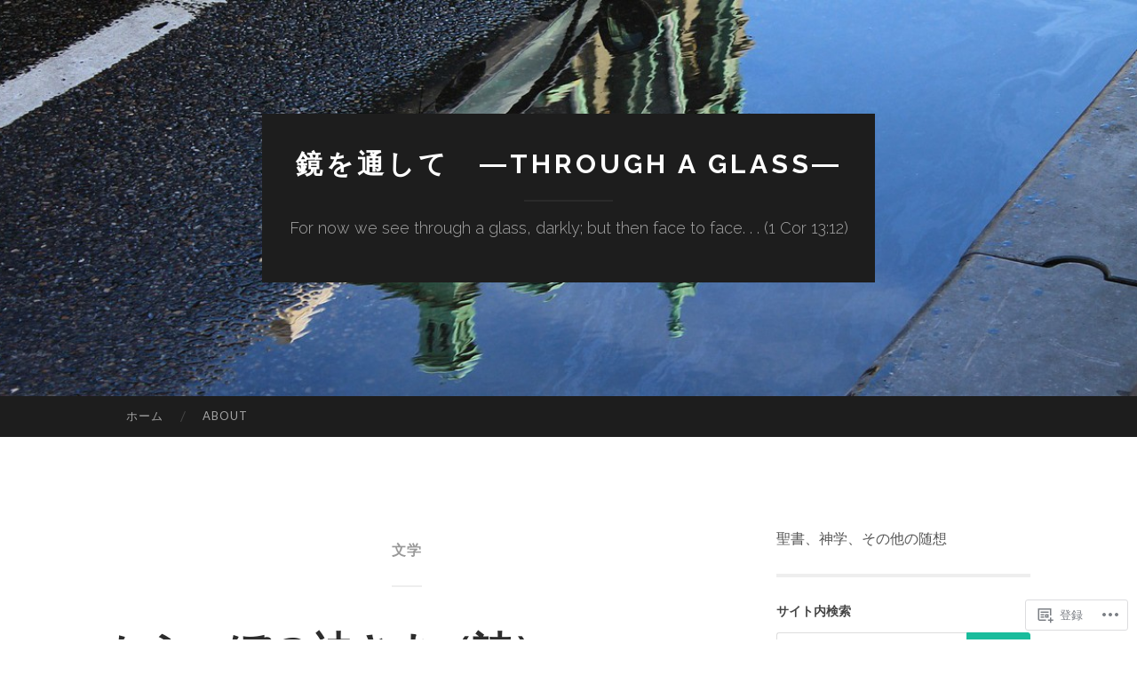

--- FILE ---
content_type: text/html; charset=UTF-8
request_url: https://1co1312.wordpress.com/category/%E6%96%87%E5%AD%A6/
body_size: 34795
content:
<!DOCTYPE html>
<html lang="ja">
<head>
<meta charset="UTF-8">
<meta name="viewport" content="width=device-width, initial-scale=1">
<title>文学 | 鏡を通して　―Through a Glass―</title>
<link rel="profile" href="http://gmpg.org/xfn/11">
<link rel="pingback" href="https://1co1312.wordpress.com/xmlrpc.php">

<meta name='robots' content='max-image-preview:large' />
<link rel='dns-prefetch' href='//s0.wp.com' />
<link rel='dns-prefetch' href='//fonts-api.wp.com' />
<link rel="alternate" type="application/rss+xml" title="鏡を通して　―Through a Glass― &raquo; フィード" href="https://1co1312.wordpress.com/feed/" />
<link rel="alternate" type="application/rss+xml" title="鏡を通して　―Through a Glass― &raquo; コメントフィード" href="https://1co1312.wordpress.com/comments/feed/" />
<link rel="alternate" type="application/rss+xml" title="鏡を通して　―Through a Glass― &raquo; 文学 カテゴリーのフィード" href="https://1co1312.wordpress.com/category/%e6%96%87%e5%ad%a6/feed/" />
	<script type="text/javascript">
		/* <![CDATA[ */
		function addLoadEvent(func) {
			var oldonload = window.onload;
			if (typeof window.onload != 'function') {
				window.onload = func;
			} else {
				window.onload = function () {
					oldonload();
					func();
				}
			}
		}
		/* ]]> */
	</script>
	<style id='wp-emoji-styles-inline-css'>

	img.wp-smiley, img.emoji {
		display: inline !important;
		border: none !important;
		box-shadow: none !important;
		height: 1em !important;
		width: 1em !important;
		margin: 0 0.07em !important;
		vertical-align: -0.1em !important;
		background: none !important;
		padding: 0 !important;
	}
/*# sourceURL=wp-emoji-styles-inline-css */
</style>
<link crossorigin='anonymous' rel='stylesheet' id='all-css-2-1' href='/wp-content/plugins/gutenberg-core/v22.4.2/build/styles/block-library/style.min.css?m=1769608164i&cssminify=yes' type='text/css' media='all' />
<style id='wp-block-library-inline-css'>
.has-text-align-justify {
	text-align:justify;
}
.has-text-align-justify{text-align:justify;}

/*# sourceURL=wp-block-library-inline-css */
</style><style id='wp-block-quote-inline-css'>
.wp-block-quote{box-sizing:border-box;overflow-wrap:break-word}.wp-block-quote.is-large:where(:not(.is-style-plain)),.wp-block-quote.is-style-large:where(:not(.is-style-plain)){margin-bottom:1em;padding:0 1em}.wp-block-quote.is-large:where(:not(.is-style-plain)) p,.wp-block-quote.is-style-large:where(:not(.is-style-plain)) p{font-size:1.5em;font-style:italic;line-height:1.6}.wp-block-quote.is-large:where(:not(.is-style-plain)) cite,.wp-block-quote.is-large:where(:not(.is-style-plain)) footer,.wp-block-quote.is-style-large:where(:not(.is-style-plain)) cite,.wp-block-quote.is-style-large:where(:not(.is-style-plain)) footer{font-size:1.125em;text-align:right}.wp-block-quote>cite{display:block}
/*# sourceURL=https://s0.wp.com/wp-content/plugins/gutenberg-core/v22.4.2/build/styles/block-library/quote/style.min.css */
</style>
<style id='wp-block-heading-inline-css'>
h1:where(.wp-block-heading).has-background,h2:where(.wp-block-heading).has-background,h3:where(.wp-block-heading).has-background,h4:where(.wp-block-heading).has-background,h5:where(.wp-block-heading).has-background,h6:where(.wp-block-heading).has-background{padding:1.25em 2.375em}h1.has-text-align-left[style*=writing-mode]:where([style*=vertical-lr]),h1.has-text-align-right[style*=writing-mode]:where([style*=vertical-rl]),h2.has-text-align-left[style*=writing-mode]:where([style*=vertical-lr]),h2.has-text-align-right[style*=writing-mode]:where([style*=vertical-rl]),h3.has-text-align-left[style*=writing-mode]:where([style*=vertical-lr]),h3.has-text-align-right[style*=writing-mode]:where([style*=vertical-rl]),h4.has-text-align-left[style*=writing-mode]:where([style*=vertical-lr]),h4.has-text-align-right[style*=writing-mode]:where([style*=vertical-rl]),h5.has-text-align-left[style*=writing-mode]:where([style*=vertical-lr]),h5.has-text-align-right[style*=writing-mode]:where([style*=vertical-rl]),h6.has-text-align-left[style*=writing-mode]:where([style*=vertical-lr]),h6.has-text-align-right[style*=writing-mode]:where([style*=vertical-rl]){rotate:180deg}
/*# sourceURL=https://s0.wp.com/wp-content/plugins/gutenberg-core/v22.4.2/build/styles/block-library/heading/style.min.css */
</style>
<style id='wp-block-image-inline-css'>
.wp-block-image>a,.wp-block-image>figure>a{display:inline-block}.wp-block-image img{box-sizing:border-box;height:auto;max-width:100%;vertical-align:bottom}@media not (prefers-reduced-motion){.wp-block-image img.hide{visibility:hidden}.wp-block-image img.show{animation:show-content-image .4s}}.wp-block-image[style*=border-radius] img,.wp-block-image[style*=border-radius]>a{border-radius:inherit}.wp-block-image.has-custom-border img{box-sizing:border-box}.wp-block-image.aligncenter{text-align:center}.wp-block-image.alignfull>a,.wp-block-image.alignwide>a{width:100%}.wp-block-image.alignfull img,.wp-block-image.alignwide img{height:auto;width:100%}.wp-block-image .aligncenter,.wp-block-image .alignleft,.wp-block-image .alignright,.wp-block-image.aligncenter,.wp-block-image.alignleft,.wp-block-image.alignright{display:table}.wp-block-image .aligncenter>figcaption,.wp-block-image .alignleft>figcaption,.wp-block-image .alignright>figcaption,.wp-block-image.aligncenter>figcaption,.wp-block-image.alignleft>figcaption,.wp-block-image.alignright>figcaption{caption-side:bottom;display:table-caption}.wp-block-image .alignleft{float:left;margin:.5em 1em .5em 0}.wp-block-image .alignright{float:right;margin:.5em 0 .5em 1em}.wp-block-image .aligncenter{margin-left:auto;margin-right:auto}.wp-block-image :where(figcaption){margin-bottom:1em;margin-top:.5em}.wp-block-image.is-style-circle-mask img{border-radius:9999px}@supports ((-webkit-mask-image:none) or (mask-image:none)) or (-webkit-mask-image:none){.wp-block-image.is-style-circle-mask img{border-radius:0;-webkit-mask-image:url('data:image/svg+xml;utf8,<svg viewBox="0 0 100 100" xmlns="http://www.w3.org/2000/svg"><circle cx="50" cy="50" r="50"/></svg>');mask-image:url('data:image/svg+xml;utf8,<svg viewBox="0 0 100 100" xmlns="http://www.w3.org/2000/svg"><circle cx="50" cy="50" r="50"/></svg>');mask-mode:alpha;-webkit-mask-position:center;mask-position:center;-webkit-mask-repeat:no-repeat;mask-repeat:no-repeat;-webkit-mask-size:contain;mask-size:contain}}:root :where(.wp-block-image.is-style-rounded img,.wp-block-image .is-style-rounded img){border-radius:9999px}.wp-block-image figure{margin:0}.wp-lightbox-container{display:flex;flex-direction:column;position:relative}.wp-lightbox-container img{cursor:zoom-in}.wp-lightbox-container img:hover+button{opacity:1}.wp-lightbox-container button{align-items:center;backdrop-filter:blur(16px) saturate(180%);background-color:#5a5a5a40;border:none;border-radius:4px;cursor:zoom-in;display:flex;height:20px;justify-content:center;opacity:0;padding:0;position:absolute;right:16px;text-align:center;top:16px;width:20px;z-index:100}@media not (prefers-reduced-motion){.wp-lightbox-container button{transition:opacity .2s ease}}.wp-lightbox-container button:focus-visible{outline:3px auto #5a5a5a40;outline:3px auto -webkit-focus-ring-color;outline-offset:3px}.wp-lightbox-container button:hover{cursor:pointer;opacity:1}.wp-lightbox-container button:focus{opacity:1}.wp-lightbox-container button:focus,.wp-lightbox-container button:hover,.wp-lightbox-container button:not(:hover):not(:active):not(.has-background){background-color:#5a5a5a40;border:none}.wp-lightbox-overlay{box-sizing:border-box;cursor:zoom-out;height:100vh;left:0;overflow:hidden;position:fixed;top:0;visibility:hidden;width:100%;z-index:100000}.wp-lightbox-overlay .close-button{align-items:center;cursor:pointer;display:flex;justify-content:center;min-height:40px;min-width:40px;padding:0;position:absolute;right:calc(env(safe-area-inset-right) + 16px);top:calc(env(safe-area-inset-top) + 16px);z-index:5000000}.wp-lightbox-overlay .close-button:focus,.wp-lightbox-overlay .close-button:hover,.wp-lightbox-overlay .close-button:not(:hover):not(:active):not(.has-background){background:none;border:none}.wp-lightbox-overlay .lightbox-image-container{height:var(--wp--lightbox-container-height);left:50%;overflow:hidden;position:absolute;top:50%;transform:translate(-50%,-50%);transform-origin:top left;width:var(--wp--lightbox-container-width);z-index:9999999999}.wp-lightbox-overlay .wp-block-image{align-items:center;box-sizing:border-box;display:flex;height:100%;justify-content:center;margin:0;position:relative;transform-origin:0 0;width:100%;z-index:3000000}.wp-lightbox-overlay .wp-block-image img{height:var(--wp--lightbox-image-height);min-height:var(--wp--lightbox-image-height);min-width:var(--wp--lightbox-image-width);width:var(--wp--lightbox-image-width)}.wp-lightbox-overlay .wp-block-image figcaption{display:none}.wp-lightbox-overlay button{background:none;border:none}.wp-lightbox-overlay .scrim{background-color:#fff;height:100%;opacity:.9;position:absolute;width:100%;z-index:2000000}.wp-lightbox-overlay.active{visibility:visible}@media not (prefers-reduced-motion){.wp-lightbox-overlay.active{animation:turn-on-visibility .25s both}.wp-lightbox-overlay.active img{animation:turn-on-visibility .35s both}.wp-lightbox-overlay.show-closing-animation:not(.active){animation:turn-off-visibility .35s both}.wp-lightbox-overlay.show-closing-animation:not(.active) img{animation:turn-off-visibility .25s both}.wp-lightbox-overlay.zoom.active{animation:none;opacity:1;visibility:visible}.wp-lightbox-overlay.zoom.active .lightbox-image-container{animation:lightbox-zoom-in .4s}.wp-lightbox-overlay.zoom.active .lightbox-image-container img{animation:none}.wp-lightbox-overlay.zoom.active .scrim{animation:turn-on-visibility .4s forwards}.wp-lightbox-overlay.zoom.show-closing-animation:not(.active){animation:none}.wp-lightbox-overlay.zoom.show-closing-animation:not(.active) .lightbox-image-container{animation:lightbox-zoom-out .4s}.wp-lightbox-overlay.zoom.show-closing-animation:not(.active) .lightbox-image-container img{animation:none}.wp-lightbox-overlay.zoom.show-closing-animation:not(.active) .scrim{animation:turn-off-visibility .4s forwards}}@keyframes show-content-image{0%{visibility:hidden}99%{visibility:hidden}to{visibility:visible}}@keyframes turn-on-visibility{0%{opacity:0}to{opacity:1}}@keyframes turn-off-visibility{0%{opacity:1;visibility:visible}99%{opacity:0;visibility:visible}to{opacity:0;visibility:hidden}}@keyframes lightbox-zoom-in{0%{transform:translate(calc((-100vw + var(--wp--lightbox-scrollbar-width))/2 + var(--wp--lightbox-initial-left-position)),calc(-50vh + var(--wp--lightbox-initial-top-position))) scale(var(--wp--lightbox-scale))}to{transform:translate(-50%,-50%) scale(1)}}@keyframes lightbox-zoom-out{0%{transform:translate(-50%,-50%) scale(1);visibility:visible}99%{visibility:visible}to{transform:translate(calc((-100vw + var(--wp--lightbox-scrollbar-width))/2 + var(--wp--lightbox-initial-left-position)),calc(-50vh + var(--wp--lightbox-initial-top-position))) scale(var(--wp--lightbox-scale));visibility:hidden}}
/*# sourceURL=https://s0.wp.com/wp-content/plugins/gutenberg-core/v22.4.2/build/styles/block-library/image/style.min.css */
</style>
<style id='wp-block-paragraph-inline-css'>
.is-small-text{font-size:.875em}.is-regular-text{font-size:1em}.is-large-text{font-size:2.25em}.is-larger-text{font-size:3em}.has-drop-cap:not(:focus):first-letter{float:left;font-size:8.4em;font-style:normal;font-weight:100;line-height:.68;margin:.05em .1em 0 0;text-transform:uppercase}body.rtl .has-drop-cap:not(:focus):first-letter{float:none;margin-left:.1em}p.has-drop-cap.has-background{overflow:hidden}:root :where(p.has-background){padding:1.25em 2.375em}:where(p.has-text-color:not(.has-link-color)) a{color:inherit}p.has-text-align-left[style*="writing-mode:vertical-lr"],p.has-text-align-right[style*="writing-mode:vertical-rl"]{rotate:180deg}
/*# sourceURL=https://s0.wp.com/wp-content/plugins/gutenberg-core/v22.4.2/build/styles/block-library/paragraph/style.min.css */
</style>
<style id='global-styles-inline-css'>
:root{--wp--preset--aspect-ratio--square: 1;--wp--preset--aspect-ratio--4-3: 4/3;--wp--preset--aspect-ratio--3-4: 3/4;--wp--preset--aspect-ratio--3-2: 3/2;--wp--preset--aspect-ratio--2-3: 2/3;--wp--preset--aspect-ratio--16-9: 16/9;--wp--preset--aspect-ratio--9-16: 9/16;--wp--preset--color--black: #000000;--wp--preset--color--cyan-bluish-gray: #abb8c3;--wp--preset--color--white: #ffffff;--wp--preset--color--pale-pink: #f78da7;--wp--preset--color--vivid-red: #cf2e2e;--wp--preset--color--luminous-vivid-orange: #ff6900;--wp--preset--color--luminous-vivid-amber: #fcb900;--wp--preset--color--light-green-cyan: #7bdcb5;--wp--preset--color--vivid-green-cyan: #00d084;--wp--preset--color--pale-cyan-blue: #8ed1fc;--wp--preset--color--vivid-cyan-blue: #0693e3;--wp--preset--color--vivid-purple: #9b51e0;--wp--preset--gradient--vivid-cyan-blue-to-vivid-purple: linear-gradient(135deg,rgb(6,147,227) 0%,rgb(155,81,224) 100%);--wp--preset--gradient--light-green-cyan-to-vivid-green-cyan: linear-gradient(135deg,rgb(122,220,180) 0%,rgb(0,208,130) 100%);--wp--preset--gradient--luminous-vivid-amber-to-luminous-vivid-orange: linear-gradient(135deg,rgb(252,185,0) 0%,rgb(255,105,0) 100%);--wp--preset--gradient--luminous-vivid-orange-to-vivid-red: linear-gradient(135deg,rgb(255,105,0) 0%,rgb(207,46,46) 100%);--wp--preset--gradient--very-light-gray-to-cyan-bluish-gray: linear-gradient(135deg,rgb(238,238,238) 0%,rgb(169,184,195) 100%);--wp--preset--gradient--cool-to-warm-spectrum: linear-gradient(135deg,rgb(74,234,220) 0%,rgb(151,120,209) 20%,rgb(207,42,186) 40%,rgb(238,44,130) 60%,rgb(251,105,98) 80%,rgb(254,248,76) 100%);--wp--preset--gradient--blush-light-purple: linear-gradient(135deg,rgb(255,206,236) 0%,rgb(152,150,240) 100%);--wp--preset--gradient--blush-bordeaux: linear-gradient(135deg,rgb(254,205,165) 0%,rgb(254,45,45) 50%,rgb(107,0,62) 100%);--wp--preset--gradient--luminous-dusk: linear-gradient(135deg,rgb(255,203,112) 0%,rgb(199,81,192) 50%,rgb(65,88,208) 100%);--wp--preset--gradient--pale-ocean: linear-gradient(135deg,rgb(255,245,203) 0%,rgb(182,227,212) 50%,rgb(51,167,181) 100%);--wp--preset--gradient--electric-grass: linear-gradient(135deg,rgb(202,248,128) 0%,rgb(113,206,126) 100%);--wp--preset--gradient--midnight: linear-gradient(135deg,rgb(2,3,129) 0%,rgb(40,116,252) 100%);--wp--preset--font-size--small: 13px;--wp--preset--font-size--medium: 20px;--wp--preset--font-size--large: 36px;--wp--preset--font-size--x-large: 42px;--wp--preset--font-family--albert-sans: 'Albert Sans', sans-serif;--wp--preset--font-family--alegreya: Alegreya, serif;--wp--preset--font-family--arvo: Arvo, serif;--wp--preset--font-family--bodoni-moda: 'Bodoni Moda', serif;--wp--preset--font-family--bricolage-grotesque: 'Bricolage Grotesque', sans-serif;--wp--preset--font-family--cabin: Cabin, sans-serif;--wp--preset--font-family--chivo: Chivo, sans-serif;--wp--preset--font-family--commissioner: Commissioner, sans-serif;--wp--preset--font-family--cormorant: Cormorant, serif;--wp--preset--font-family--courier-prime: 'Courier Prime', monospace;--wp--preset--font-family--crimson-pro: 'Crimson Pro', serif;--wp--preset--font-family--dm-mono: 'DM Mono', monospace;--wp--preset--font-family--dm-sans: 'DM Sans', sans-serif;--wp--preset--font-family--dm-serif-display: 'DM Serif Display', serif;--wp--preset--font-family--domine: Domine, serif;--wp--preset--font-family--eb-garamond: 'EB Garamond', serif;--wp--preset--font-family--epilogue: Epilogue, sans-serif;--wp--preset--font-family--fahkwang: Fahkwang, sans-serif;--wp--preset--font-family--figtree: Figtree, sans-serif;--wp--preset--font-family--fira-sans: 'Fira Sans', sans-serif;--wp--preset--font-family--fjalla-one: 'Fjalla One', sans-serif;--wp--preset--font-family--fraunces: Fraunces, serif;--wp--preset--font-family--gabarito: Gabarito, system-ui;--wp--preset--font-family--ibm-plex-mono: 'IBM Plex Mono', monospace;--wp--preset--font-family--ibm-plex-sans: 'IBM Plex Sans', sans-serif;--wp--preset--font-family--ibarra-real-nova: 'Ibarra Real Nova', serif;--wp--preset--font-family--instrument-serif: 'Instrument Serif', serif;--wp--preset--font-family--inter: Inter, sans-serif;--wp--preset--font-family--josefin-sans: 'Josefin Sans', sans-serif;--wp--preset--font-family--jost: Jost, sans-serif;--wp--preset--font-family--libre-baskerville: 'Libre Baskerville', serif;--wp--preset--font-family--libre-franklin: 'Libre Franklin', sans-serif;--wp--preset--font-family--literata: Literata, serif;--wp--preset--font-family--lora: Lora, serif;--wp--preset--font-family--merriweather: Merriweather, serif;--wp--preset--font-family--montserrat: Montserrat, sans-serif;--wp--preset--font-family--newsreader: Newsreader, serif;--wp--preset--font-family--noto-sans-mono: 'Noto Sans Mono', sans-serif;--wp--preset--font-family--nunito: Nunito, sans-serif;--wp--preset--font-family--open-sans: 'Open Sans', sans-serif;--wp--preset--font-family--overpass: Overpass, sans-serif;--wp--preset--font-family--pt-serif: 'PT Serif', serif;--wp--preset--font-family--petrona: Petrona, serif;--wp--preset--font-family--piazzolla: Piazzolla, serif;--wp--preset--font-family--playfair-display: 'Playfair Display', serif;--wp--preset--font-family--plus-jakarta-sans: 'Plus Jakarta Sans', sans-serif;--wp--preset--font-family--poppins: Poppins, sans-serif;--wp--preset--font-family--raleway: Raleway, sans-serif;--wp--preset--font-family--roboto: Roboto, sans-serif;--wp--preset--font-family--roboto-slab: 'Roboto Slab', serif;--wp--preset--font-family--rubik: Rubik, sans-serif;--wp--preset--font-family--rufina: Rufina, serif;--wp--preset--font-family--sora: Sora, sans-serif;--wp--preset--font-family--source-sans-3: 'Source Sans 3', sans-serif;--wp--preset--font-family--source-serif-4: 'Source Serif 4', serif;--wp--preset--font-family--space-mono: 'Space Mono', monospace;--wp--preset--font-family--syne: Syne, sans-serif;--wp--preset--font-family--texturina: Texturina, serif;--wp--preset--font-family--urbanist: Urbanist, sans-serif;--wp--preset--font-family--work-sans: 'Work Sans', sans-serif;--wp--preset--spacing--20: 0.44rem;--wp--preset--spacing--30: 0.67rem;--wp--preset--spacing--40: 1rem;--wp--preset--spacing--50: 1.5rem;--wp--preset--spacing--60: 2.25rem;--wp--preset--spacing--70: 3.38rem;--wp--preset--spacing--80: 5.06rem;--wp--preset--shadow--natural: 6px 6px 9px rgba(0, 0, 0, 0.2);--wp--preset--shadow--deep: 12px 12px 50px rgba(0, 0, 0, 0.4);--wp--preset--shadow--sharp: 6px 6px 0px rgba(0, 0, 0, 0.2);--wp--preset--shadow--outlined: 6px 6px 0px -3px rgb(255, 255, 255), 6px 6px rgb(0, 0, 0);--wp--preset--shadow--crisp: 6px 6px 0px rgb(0, 0, 0);}:where(body) { margin: 0; }:where(.is-layout-flex){gap: 0.5em;}:where(.is-layout-grid){gap: 0.5em;}body .is-layout-flex{display: flex;}.is-layout-flex{flex-wrap: wrap;align-items: center;}.is-layout-flex > :is(*, div){margin: 0;}body .is-layout-grid{display: grid;}.is-layout-grid > :is(*, div){margin: 0;}body{padding-top: 0px;padding-right: 0px;padding-bottom: 0px;padding-left: 0px;}:root :where(.wp-element-button, .wp-block-button__link){background-color: #32373c;border-width: 0;color: #fff;font-family: inherit;font-size: inherit;font-style: inherit;font-weight: inherit;letter-spacing: inherit;line-height: inherit;padding-top: calc(0.667em + 2px);padding-right: calc(1.333em + 2px);padding-bottom: calc(0.667em + 2px);padding-left: calc(1.333em + 2px);text-decoration: none;text-transform: inherit;}.has-black-color{color: var(--wp--preset--color--black) !important;}.has-cyan-bluish-gray-color{color: var(--wp--preset--color--cyan-bluish-gray) !important;}.has-white-color{color: var(--wp--preset--color--white) !important;}.has-pale-pink-color{color: var(--wp--preset--color--pale-pink) !important;}.has-vivid-red-color{color: var(--wp--preset--color--vivid-red) !important;}.has-luminous-vivid-orange-color{color: var(--wp--preset--color--luminous-vivid-orange) !important;}.has-luminous-vivid-amber-color{color: var(--wp--preset--color--luminous-vivid-amber) !important;}.has-light-green-cyan-color{color: var(--wp--preset--color--light-green-cyan) !important;}.has-vivid-green-cyan-color{color: var(--wp--preset--color--vivid-green-cyan) !important;}.has-pale-cyan-blue-color{color: var(--wp--preset--color--pale-cyan-blue) !important;}.has-vivid-cyan-blue-color{color: var(--wp--preset--color--vivid-cyan-blue) !important;}.has-vivid-purple-color{color: var(--wp--preset--color--vivid-purple) !important;}.has-black-background-color{background-color: var(--wp--preset--color--black) !important;}.has-cyan-bluish-gray-background-color{background-color: var(--wp--preset--color--cyan-bluish-gray) !important;}.has-white-background-color{background-color: var(--wp--preset--color--white) !important;}.has-pale-pink-background-color{background-color: var(--wp--preset--color--pale-pink) !important;}.has-vivid-red-background-color{background-color: var(--wp--preset--color--vivid-red) !important;}.has-luminous-vivid-orange-background-color{background-color: var(--wp--preset--color--luminous-vivid-orange) !important;}.has-luminous-vivid-amber-background-color{background-color: var(--wp--preset--color--luminous-vivid-amber) !important;}.has-light-green-cyan-background-color{background-color: var(--wp--preset--color--light-green-cyan) !important;}.has-vivid-green-cyan-background-color{background-color: var(--wp--preset--color--vivid-green-cyan) !important;}.has-pale-cyan-blue-background-color{background-color: var(--wp--preset--color--pale-cyan-blue) !important;}.has-vivid-cyan-blue-background-color{background-color: var(--wp--preset--color--vivid-cyan-blue) !important;}.has-vivid-purple-background-color{background-color: var(--wp--preset--color--vivid-purple) !important;}.has-black-border-color{border-color: var(--wp--preset--color--black) !important;}.has-cyan-bluish-gray-border-color{border-color: var(--wp--preset--color--cyan-bluish-gray) !important;}.has-white-border-color{border-color: var(--wp--preset--color--white) !important;}.has-pale-pink-border-color{border-color: var(--wp--preset--color--pale-pink) !important;}.has-vivid-red-border-color{border-color: var(--wp--preset--color--vivid-red) !important;}.has-luminous-vivid-orange-border-color{border-color: var(--wp--preset--color--luminous-vivid-orange) !important;}.has-luminous-vivid-amber-border-color{border-color: var(--wp--preset--color--luminous-vivid-amber) !important;}.has-light-green-cyan-border-color{border-color: var(--wp--preset--color--light-green-cyan) !important;}.has-vivid-green-cyan-border-color{border-color: var(--wp--preset--color--vivid-green-cyan) !important;}.has-pale-cyan-blue-border-color{border-color: var(--wp--preset--color--pale-cyan-blue) !important;}.has-vivid-cyan-blue-border-color{border-color: var(--wp--preset--color--vivid-cyan-blue) !important;}.has-vivid-purple-border-color{border-color: var(--wp--preset--color--vivid-purple) !important;}.has-vivid-cyan-blue-to-vivid-purple-gradient-background{background: var(--wp--preset--gradient--vivid-cyan-blue-to-vivid-purple) !important;}.has-light-green-cyan-to-vivid-green-cyan-gradient-background{background: var(--wp--preset--gradient--light-green-cyan-to-vivid-green-cyan) !important;}.has-luminous-vivid-amber-to-luminous-vivid-orange-gradient-background{background: var(--wp--preset--gradient--luminous-vivid-amber-to-luminous-vivid-orange) !important;}.has-luminous-vivid-orange-to-vivid-red-gradient-background{background: var(--wp--preset--gradient--luminous-vivid-orange-to-vivid-red) !important;}.has-very-light-gray-to-cyan-bluish-gray-gradient-background{background: var(--wp--preset--gradient--very-light-gray-to-cyan-bluish-gray) !important;}.has-cool-to-warm-spectrum-gradient-background{background: var(--wp--preset--gradient--cool-to-warm-spectrum) !important;}.has-blush-light-purple-gradient-background{background: var(--wp--preset--gradient--blush-light-purple) !important;}.has-blush-bordeaux-gradient-background{background: var(--wp--preset--gradient--blush-bordeaux) !important;}.has-luminous-dusk-gradient-background{background: var(--wp--preset--gradient--luminous-dusk) !important;}.has-pale-ocean-gradient-background{background: var(--wp--preset--gradient--pale-ocean) !important;}.has-electric-grass-gradient-background{background: var(--wp--preset--gradient--electric-grass) !important;}.has-midnight-gradient-background{background: var(--wp--preset--gradient--midnight) !important;}.has-small-font-size{font-size: var(--wp--preset--font-size--small) !important;}.has-medium-font-size{font-size: var(--wp--preset--font-size--medium) !important;}.has-large-font-size{font-size: var(--wp--preset--font-size--large) !important;}.has-x-large-font-size{font-size: var(--wp--preset--font-size--x-large) !important;}.has-albert-sans-font-family{font-family: var(--wp--preset--font-family--albert-sans) !important;}.has-alegreya-font-family{font-family: var(--wp--preset--font-family--alegreya) !important;}.has-arvo-font-family{font-family: var(--wp--preset--font-family--arvo) !important;}.has-bodoni-moda-font-family{font-family: var(--wp--preset--font-family--bodoni-moda) !important;}.has-bricolage-grotesque-font-family{font-family: var(--wp--preset--font-family--bricolage-grotesque) !important;}.has-cabin-font-family{font-family: var(--wp--preset--font-family--cabin) !important;}.has-chivo-font-family{font-family: var(--wp--preset--font-family--chivo) !important;}.has-commissioner-font-family{font-family: var(--wp--preset--font-family--commissioner) !important;}.has-cormorant-font-family{font-family: var(--wp--preset--font-family--cormorant) !important;}.has-courier-prime-font-family{font-family: var(--wp--preset--font-family--courier-prime) !important;}.has-crimson-pro-font-family{font-family: var(--wp--preset--font-family--crimson-pro) !important;}.has-dm-mono-font-family{font-family: var(--wp--preset--font-family--dm-mono) !important;}.has-dm-sans-font-family{font-family: var(--wp--preset--font-family--dm-sans) !important;}.has-dm-serif-display-font-family{font-family: var(--wp--preset--font-family--dm-serif-display) !important;}.has-domine-font-family{font-family: var(--wp--preset--font-family--domine) !important;}.has-eb-garamond-font-family{font-family: var(--wp--preset--font-family--eb-garamond) !important;}.has-epilogue-font-family{font-family: var(--wp--preset--font-family--epilogue) !important;}.has-fahkwang-font-family{font-family: var(--wp--preset--font-family--fahkwang) !important;}.has-figtree-font-family{font-family: var(--wp--preset--font-family--figtree) !important;}.has-fira-sans-font-family{font-family: var(--wp--preset--font-family--fira-sans) !important;}.has-fjalla-one-font-family{font-family: var(--wp--preset--font-family--fjalla-one) !important;}.has-fraunces-font-family{font-family: var(--wp--preset--font-family--fraunces) !important;}.has-gabarito-font-family{font-family: var(--wp--preset--font-family--gabarito) !important;}.has-ibm-plex-mono-font-family{font-family: var(--wp--preset--font-family--ibm-plex-mono) !important;}.has-ibm-plex-sans-font-family{font-family: var(--wp--preset--font-family--ibm-plex-sans) !important;}.has-ibarra-real-nova-font-family{font-family: var(--wp--preset--font-family--ibarra-real-nova) !important;}.has-instrument-serif-font-family{font-family: var(--wp--preset--font-family--instrument-serif) !important;}.has-inter-font-family{font-family: var(--wp--preset--font-family--inter) !important;}.has-josefin-sans-font-family{font-family: var(--wp--preset--font-family--josefin-sans) !important;}.has-jost-font-family{font-family: var(--wp--preset--font-family--jost) !important;}.has-libre-baskerville-font-family{font-family: var(--wp--preset--font-family--libre-baskerville) !important;}.has-libre-franklin-font-family{font-family: var(--wp--preset--font-family--libre-franklin) !important;}.has-literata-font-family{font-family: var(--wp--preset--font-family--literata) !important;}.has-lora-font-family{font-family: var(--wp--preset--font-family--lora) !important;}.has-merriweather-font-family{font-family: var(--wp--preset--font-family--merriweather) !important;}.has-montserrat-font-family{font-family: var(--wp--preset--font-family--montserrat) !important;}.has-newsreader-font-family{font-family: var(--wp--preset--font-family--newsreader) !important;}.has-noto-sans-mono-font-family{font-family: var(--wp--preset--font-family--noto-sans-mono) !important;}.has-nunito-font-family{font-family: var(--wp--preset--font-family--nunito) !important;}.has-open-sans-font-family{font-family: var(--wp--preset--font-family--open-sans) !important;}.has-overpass-font-family{font-family: var(--wp--preset--font-family--overpass) !important;}.has-pt-serif-font-family{font-family: var(--wp--preset--font-family--pt-serif) !important;}.has-petrona-font-family{font-family: var(--wp--preset--font-family--petrona) !important;}.has-piazzolla-font-family{font-family: var(--wp--preset--font-family--piazzolla) !important;}.has-playfair-display-font-family{font-family: var(--wp--preset--font-family--playfair-display) !important;}.has-plus-jakarta-sans-font-family{font-family: var(--wp--preset--font-family--plus-jakarta-sans) !important;}.has-poppins-font-family{font-family: var(--wp--preset--font-family--poppins) !important;}.has-raleway-font-family{font-family: var(--wp--preset--font-family--raleway) !important;}.has-roboto-font-family{font-family: var(--wp--preset--font-family--roboto) !important;}.has-roboto-slab-font-family{font-family: var(--wp--preset--font-family--roboto-slab) !important;}.has-rubik-font-family{font-family: var(--wp--preset--font-family--rubik) !important;}.has-rufina-font-family{font-family: var(--wp--preset--font-family--rufina) !important;}.has-sora-font-family{font-family: var(--wp--preset--font-family--sora) !important;}.has-source-sans-3-font-family{font-family: var(--wp--preset--font-family--source-sans-3) !important;}.has-source-serif-4-font-family{font-family: var(--wp--preset--font-family--source-serif-4) !important;}.has-space-mono-font-family{font-family: var(--wp--preset--font-family--space-mono) !important;}.has-syne-font-family{font-family: var(--wp--preset--font-family--syne) !important;}.has-texturina-font-family{font-family: var(--wp--preset--font-family--texturina) !important;}.has-urbanist-font-family{font-family: var(--wp--preset--font-family--urbanist) !important;}.has-work-sans-font-family{font-family: var(--wp--preset--font-family--work-sans) !important;}
/*# sourceURL=global-styles-inline-css */
</style>

<style id='classic-theme-styles-inline-css'>
.wp-block-button__link{background-color:#32373c;border-radius:9999px;box-shadow:none;color:#fff;font-size:1.125em;padding:calc(.667em + 2px) calc(1.333em + 2px);text-decoration:none}.wp-block-file__button{background:#32373c;color:#fff}.wp-block-accordion-heading{margin:0}.wp-block-accordion-heading__toggle{background-color:inherit!important;color:inherit!important}.wp-block-accordion-heading__toggle:not(:focus-visible){outline:none}.wp-block-accordion-heading__toggle:focus,.wp-block-accordion-heading__toggle:hover{background-color:inherit!important;border:none;box-shadow:none;color:inherit;padding:var(--wp--preset--spacing--20,1em) 0;text-decoration:none}.wp-block-accordion-heading__toggle:focus-visible{outline:auto;outline-offset:0}
/*# sourceURL=/wp-content/plugins/gutenberg-core/v22.4.2/build/styles/block-library/classic.min.css */
</style>
<link crossorigin='anonymous' rel='stylesheet' id='all-css-4-1' href='/_static/??-eJx9jUsOwjAMRC+EY6UgCAvEWZrEKoG4jWq3hduTLvisurFG1nszuBQIQ6/UK5Y8dakXDIPPQ3gINsY6Y0ESl0ww0mwOGJPolwDRVyYTRHb4V8QT/LpGqn8ura4EU0wtZeKKbWlLih1p1eWTQem5rZQ6A96XkUSgXk4Tg97qlqzelS/26KzbN835dH8DjlpbIA==&cssminify=yes' type='text/css' media='all' />
<link rel='stylesheet' id='hemingway-rewritten-fonts-css' href='https://fonts-api.wp.com/css?family=Raleway%3A400%2C300%2C700%7CLato%3A400%2C700%2C400italic%2C700italic&#038;subset=latin%2Clatin-ext' media='all' />
<link crossorigin='anonymous' rel='stylesheet' id='all-css-6-1' href='/_static/??-eJyFjtEKwjAMRX/IGsbUPYmfIl2JNbNNS9NS9vd24sNEmW/3kJzLhRqVCZyRM+Q7ehSIZYSWiG3Vs0pYE+V2B8mzw70R2cFK8kVFVyyxwIQ5avN4M0hhuBIbsMiYqAnyO351/hmydL7GqBpN8FuTEo4u2BYttK8VbkkWg3LB6EyBP0DdnKa0qBd/7oZTPxyHrj9MT3f6epw=&cssminify=yes' type='text/css' media='all' />
<link crossorigin='anonymous' rel='stylesheet' id='print-css-7-1' href='/wp-content/mu-plugins/global-print/global-print.css?m=1465851035i&cssminify=yes' type='text/css' media='print' />
<style id='jetpack-global-styles-frontend-style-inline-css'>
:root { --font-headings: unset; --font-base: unset; --font-headings-default: -apple-system,BlinkMacSystemFont,"Segoe UI",Roboto,Oxygen-Sans,Ubuntu,Cantarell,"Helvetica Neue",sans-serif; --font-base-default: -apple-system,BlinkMacSystemFont,"Segoe UI",Roboto,Oxygen-Sans,Ubuntu,Cantarell,"Helvetica Neue",sans-serif;}
/*# sourceURL=jetpack-global-styles-frontend-style-inline-css */
</style>
<link crossorigin='anonymous' rel='stylesheet' id='all-css-10-1' href='/wp-content/themes/h4/global.css?m=1420737423i&cssminify=yes' type='text/css' media='all' />
<script type="text/javascript" id="wpcom-actionbar-placeholder-js-extra">
/* <![CDATA[ */
var actionbardata = {"siteID":"79007565","postID":"0","siteURL":"https://1co1312.wordpress.com","xhrURL":"https://1co1312.wordpress.com/wp-admin/admin-ajax.php","nonce":"568a300120","isLoggedIn":"","statusMessage":"","subsEmailDefault":"instantly","proxyScriptUrl":"https://s0.wp.com/wp-content/js/wpcom-proxy-request.js?m=1513050504i&amp;ver=20211021","i18n":{"followedText":"\u3053\u306e\u30b5\u30a4\u30c8\u306e\u65b0\u3057\u3044\u6295\u7a3f\u306f \u003Ca href=\"https://wordpress.com/reader\"\u003EReader\u003C/a\u003E \u306b\u8868\u793a\u3055\u308c\u308b\u3088\u3046\u306b\u306a\u308a\u307e\u3057\u305f","foldBar":"\u3053\u306e\u30d0\u30fc\u3092\u6298\u308a\u305f\u305f\u3080","unfoldBar":"\u3053\u306e\u30d0\u30fc\u3092\u5c55\u958b","shortLinkCopied":"\u77ed\u7e2e\u30ea\u30f3\u30af\u304c\u30af\u30ea\u30c3\u30d7\u30dc\u30fc\u30c9\u306b\u30b3\u30d4\u30fc\u3055\u308c\u307e\u3057\u305f\u3002"}};
//# sourceURL=wpcom-actionbar-placeholder-js-extra
/* ]]> */
</script>
<script type="text/javascript" id="jetpack-mu-wpcom-settings-js-before">
/* <![CDATA[ */
var JETPACK_MU_WPCOM_SETTINGS = {"assetsUrl":"https://s0.wp.com/wp-content/mu-plugins/jetpack-mu-wpcom-plugin/sun/jetpack_vendor/automattic/jetpack-mu-wpcom/src/build/"};
//# sourceURL=jetpack-mu-wpcom-settings-js-before
/* ]]> */
</script>
<script crossorigin='anonymous' type='text/javascript'  src='/wp-content/js/rlt-proxy.js?m=1720530689i'></script>
<script type="text/javascript" id="rlt-proxy-js-after">
/* <![CDATA[ */
	rltInitialize( {"token":null,"iframeOrigins":["https:\/\/widgets.wp.com"]} );
//# sourceURL=rlt-proxy-js-after
/* ]]> */
</script>
<link rel="EditURI" type="application/rsd+xml" title="RSD" href="https://1co1312.wordpress.com/xmlrpc.php?rsd" />
<meta name="generator" content="WordPress.com" />

<!-- Jetpack Open Graph Tags -->
<meta property="og:type" content="website" />
<meta property="og:title" content="文学 &#8211; 鏡を通して　―Through a Glass―" />
<meta property="og:url" content="https://1co1312.wordpress.com/category/%e6%96%87%e5%ad%a6/" />
<meta property="og:site_name" content="鏡を通して　―Through a Glass―" />
<meta property="og:image" content="https://s0.wp.com/i/blank.jpg?m=1383295312i" />
<meta property="og:image:width" content="200" />
<meta property="og:image:height" content="200" />
<meta property="og:image:alt" content="" />
<meta property="og:locale" content="ja_JP" />
<meta property="fb:app_id" content="249643311490" />

<!-- End Jetpack Open Graph Tags -->
<link rel="shortcut icon" type="image/x-icon" href="https://s0.wp.com/i/favicon.ico?m=1713425267i" sizes="16x16 24x24 32x32 48x48" />
<link rel="icon" type="image/x-icon" href="https://s0.wp.com/i/favicon.ico?m=1713425267i" sizes="16x16 24x24 32x32 48x48" />
<link rel="apple-touch-icon" href="https://s0.wp.com/i/webclip.png?m=1713868326i" />
<link rel='openid.server' href='https://1co1312.wordpress.com/?openidserver=1' />
<link rel='openid.delegate' href='https://1co1312.wordpress.com/' />
<link rel="search" type="application/opensearchdescription+xml" href="https://1co1312.wordpress.com/osd.xml" title="鏡を通して　―Through a Glass―" />
<link rel="search" type="application/opensearchdescription+xml" href="https://s1.wp.com/opensearch.xml" title="WordPress.com" />
<meta name="theme-color" content="#ffffff" />
		<style type="text/css">
			.recentcomments a {
				display: inline !important;
				padding: 0 !important;
				margin: 0 !important;
			}

			table.recentcommentsavatartop img.avatar, table.recentcommentsavatarend img.avatar {
				border: 0px;
				margin: 0;
			}

			table.recentcommentsavatartop a, table.recentcommentsavatarend a {
				border: 0px !important;
				background-color: transparent !important;
			}

			td.recentcommentsavatarend, td.recentcommentsavatartop {
				padding: 0px 0px 1px 0px;
				margin: 0px;
			}

			td.recentcommentstextend {
				border: none !important;
				padding: 0px 0px 2px 10px;
			}

			.rtl td.recentcommentstextend {
				padding: 0px 10px 2px 0px;
			}

			td.recentcommentstexttop {
				border: none;
				padding: 0px 0px 0px 10px;
			}

			.rtl td.recentcommentstexttop {
				padding: 0px 10px 0px 0px;
			}
		</style>
		<meta name="description" content="文学 についての theophilus1970 の投稿" />
	<style type="text/css">
			.site-title a,
		.site-description {
			color: #ffffff;
		}
				.site-header-image {
			background-image: url(https://1co1312.wordpress.com/wp-content/uploads/2014/11/cropped-road-415675_12801.jpg);
		}
		</style>
				<link rel="stylesheet" id="custom-css-css" type="text/css" href="https://s0.wp.com/?custom-css=1&#038;csblog=5lvtz&#038;cscache=6&#038;csrev=22" />
			<link crossorigin='anonymous' rel='stylesheet' id='all-css-0-3' href='/_static/??-eJydzM0KwkAMBOAXsgZ/avEgPorUNJRtdzehk2Xp26ugnsXbzDB8VK1hzS7ZKZXGYhlDBk3i1vP87oSS6RYy0z0qzyDUYLJsGdjQz0DSoUQBcb9ogcTv5zP86dUwjOIgV2tM8UzwNcpLu6bLrmsP++58OrbTA7w2WLc=&cssminify=yes' type='text/css' media='all' />
</head>

<body class="archive category category-7238 wp-theme-pubhemingway-rewritten customizer-styles-applied jetpack-reblog-enabled">
<div id="page" class="hfeed site">

	<header id="masthead" class="site-header" role="banner">
		<div class="site-header-image">
			<div class="site-branding-wrapper">
				<div class="site-branding">
					<h1 class="site-title"><a href="https://1co1312.wordpress.com/" rel="home">鏡を通して　―Through a Glass―</a></h1>
					<h2 class="site-description">For now we see through a glass, darkly; but then face to face. . . (1 Cor 13:12)</h2>
				</div>
			</div>
		</div>
	</header><!-- #masthead -->
	<nav id="site-navigation" class="main-navigation clear" role="navigation">
		<button class="menu-toggle" aria-controls="primary-menu" aria-expanded="false"><span class="screen-reader-text">メニュー</span></button>
		<a class="skip-link screen-reader-text" href="#content">コンテンツへ移動</a>

		<div id="primary-menu" class="menu"><ul>
<li ><a href="https://1co1312.wordpress.com/">ホーム</a></li><li class="page_item page-item-1"><a href="https://1co1312.wordpress.com/about/">About</a></li>
</ul></div>
		<div id="header-search-toggle">
			<span class="screen-reader-text">検索</span>
		</div>
		<div id="header-search">
			<form role="search" method="get" class="search-form" action="https://1co1312.wordpress.com/">
				<label>
					<span class="screen-reader-text">検索:</span>
					<input type="search" class="search-field" placeholder="検索 &hellip;" value="" name="s" />
				</label>
				<input type="submit" class="search-submit" value="検索" />
			</form>		</div>
	</nav><!-- #site-navigation -->
	<div id="content" class="site-content">

	<section id="primary" class="content-area">
		<main id="main" class="site-main" role="main">

		
			<header class="page-header">
				<h1 class="page-title">
					文学				</h1>
							</header><!-- .page-header -->

						
				
<article id="post-16705" class="post-16705 post type-post status-publish format-standard has-post-thumbnail hentry category-94566 category-7238 tag-138343">
	<header class="entry-header">
							<h1 class="entry-title"><a href="https://1co1312.wordpress.com/2023/09/27/%e3%81%8b%e3%82%89%e3%81%a3%e3%81%bd%e3%81%ae%e7%a5%9e%e3%81%95%e3%81%be%ef%bc%88%e8%a9%a9%ef%bc%89/" rel="bookmark">からっぽの神さま（詩）</a></h1>						<div class="entry-meta">
			<span class="posted-on"><a href="https://1co1312.wordpress.com/2023/09/27/%e3%81%8b%e3%82%89%e3%81%a3%e3%81%bd%e3%81%ae%e7%a5%9e%e3%81%95%e3%81%be%ef%bc%88%e8%a9%a9%ef%bc%89/" rel="bookmark"><time class="entry-date published" datetime="2023-09-27T23:17:27+09:00">2023年9月27日</time></a></span><span class="byline"><span class="sep"> / </span><span class="author vcard"><a class="url fn n" href="https://1co1312.wordpress.com/author/theophilus1970/">theophilus1970</a></span></span>								</div><!-- .entry-meta -->
			</header><!-- .entry-header -->

		<div class="entry-content">
		
<h2 class="wp-block-heading alignwide" id="[base64]" style="font-size:48px;line-height:1.1">からっぽの神さま</h2>



<p class="has-medium-font-size wp-block-paragraph">神さまに願いごとをしました<br />求めているものを与えてくださいと<br />切に祈りました</p>



 <a href="https://1co1312.wordpress.com/2023/09/27/%e3%81%8b%e3%82%89%e3%81%a3%e3%81%bd%e3%81%ae%e7%a5%9e%e3%81%95%e3%81%be%ef%bc%88%e8%a9%a9%ef%bc%89/#more-16705" class="more-link">続きを読む <span class="meta-nav">&rarr;</span></a>			</div><!-- .entry-content -->
	</article><!-- #post-## -->

			
				
<article id="post-16651" class="post-16651 post type-post status-publish format-standard has-post-thumbnail hentry category-94566 category-7238 tag-138343">
	<header class="entry-header">
							<h1 class="entry-title"><a href="https://1co1312.wordpress.com/2023/09/10/%e7%a5%9e%e3%81%af%e9%a3%9b%e8%a1%8c%e6%a9%9f%e3%81%ab%e4%b9%97%e3%82%89%e3%81%aa%e3%81%84%ef%bc%88%e8%a9%a9%ef%bc%89/" rel="bookmark">神は飛行機に乗らない（詩）</a></h1>						<div class="entry-meta">
			<span class="posted-on"><a href="https://1co1312.wordpress.com/2023/09/10/%e7%a5%9e%e3%81%af%e9%a3%9b%e8%a1%8c%e6%a9%9f%e3%81%ab%e4%b9%97%e3%82%89%e3%81%aa%e3%81%84%ef%bc%88%e8%a9%a9%ef%bc%89/" rel="bookmark"><time class="entry-date published" datetime="2023-09-10T23:36:11+09:00">2023年9月10日</time><time class="updated" datetime="2023-09-27T23:15:42+09:00">2023年9月27日</time></a></span><span class="byline"><span class="sep"> / </span><span class="author vcard"><a class="url fn n" href="https://1co1312.wordpress.com/author/theophilus1970/">theophilus1970</a></span></span>								</div><!-- .entry-meta -->
			</header><!-- .entry-header -->

		<div class="entry-content">
		<div class="wp-block-image">
<figure class="aligncenter size-large is-resized"><a href="https://1co1312.wordpress.com/wp-content/uploads/2023/09/jesus-1004977_1280.jpg"><img data-attachment-id="16653" data-permalink="https://1co1312.wordpress.com/2023/09/10/%e7%a5%9e%e3%81%af%e9%a3%9b%e8%a1%8c%e6%a9%9f%e3%81%ab%e4%b9%97%e3%82%89%e3%81%aa%e3%81%84%ef%bc%88%e8%a9%a9%ef%bc%89/jesus-1004977_1280/" data-orig-file="https://1co1312.wordpress.com/wp-content/uploads/2023/09/jesus-1004977_1280.jpg" data-orig-size="989,1280" data-comments-opened="0" data-image-meta="{&quot;aperture&quot;:&quot;0&quot;,&quot;credit&quot;:&quot;&quot;,&quot;camera&quot;:&quot;&quot;,&quot;caption&quot;:&quot;&quot;,&quot;created_timestamp&quot;:&quot;0&quot;,&quot;copyright&quot;:&quot;&quot;,&quot;focal_length&quot;:&quot;0&quot;,&quot;iso&quot;:&quot;0&quot;,&quot;shutter_speed&quot;:&quot;0&quot;,&quot;title&quot;:&quot;&quot;,&quot;orientation&quot;:&quot;0&quot;}" data-image-title="jesus-1004977_1280" data-image-description="" data-image-caption="" data-medium-file="https://1co1312.wordpress.com/wp-content/uploads/2023/09/jesus-1004977_1280.jpg?w=232" data-large-file="https://1co1312.wordpress.com/wp-content/uploads/2023/09/jesus-1004977_1280.jpg?w=676" loading="lazy" width="791" height="1023" src="https://1co1312.wordpress.com/wp-content/uploads/2023/09/jesus-1004977_1280.jpg?w=791" alt="" class="wp-image-16653" style="width:447px;height:auto" srcset="https://1co1312.wordpress.com/wp-content/uploads/2023/09/jesus-1004977_1280.jpg?w=791 791w, https://1co1312.wordpress.com/wp-content/uploads/2023/09/jesus-1004977_1280.jpg?w=116 116w, https://1co1312.wordpress.com/wp-content/uploads/2023/09/jesus-1004977_1280.jpg?w=232 232w, https://1co1312.wordpress.com/wp-content/uploads/2023/09/jesus-1004977_1280.jpg?w=768 768w, https://1co1312.wordpress.com/wp-content/uploads/2023/09/jesus-1004977_1280.jpg 989w" sizes="(max-width: 791px) 100vw, 791px" /></a></figure>
</div>


<p class="wp-block-paragraph">　</p>



<h2 class="wp-block-heading has-large-font-size">神は飛行機に乗らない</h2>



<p class="has-medium-font-size wp-block-paragraph">神は飛行機に乗らない<br />鉄道も車も使わない<br />天使の輿から降りて<br />神は歩く</p>



 <a href="https://1co1312.wordpress.com/2023/09/10/%e7%a5%9e%e3%81%af%e9%a3%9b%e8%a1%8c%e6%a9%9f%e3%81%ab%e4%b9%97%e3%82%89%e3%81%aa%e3%81%84%ef%bc%88%e8%a9%a9%ef%bc%89/#more-16651" class="more-link">続きを読む <span class="meta-nav">&rarr;</span></a>			</div><!-- .entry-content -->
	</article><!-- #post-## -->

			
				
<article id="post-16084" class="post-16084 post type-post status-publish format-standard has-post-thumbnail hentry category-53971215 category-6556 category-9573 category-7238 category-7948 tag-493356 tag-11532 tag-22161">
	<header class="entry-header">
							<h1 class="entry-title"><a href="https://1co1312.wordpress.com/2021/10/13/minamata%e3%81%ae%e7%89%a9%e8%aa%9e/" rel="bookmark">MINAMATAの物語</a></h1>						<div class="entry-meta">
			<span class="posted-on"><a href="https://1co1312.wordpress.com/2021/10/13/minamata%e3%81%ae%e7%89%a9%e8%aa%9e/" rel="bookmark"><time class="entry-date published" datetime="2021-10-13T23:37:09+09:00">2021年10月13日</time></a></span><span class="byline"><span class="sep"> / </span><span class="author vcard"><a class="url fn n" href="https://1co1312.wordpress.com/author/theophilus1970/">theophilus1970</a></span></span>								</div><!-- .entry-meta -->
			</header><!-- .entry-header -->

		<div class="entry-content">
		
<p class="wp-block-paragraph">生きているうちにいつかは読みたい本、というものがあります。歳を取るにつれ、自分に与えられた残り時間が短くなるのに反比例して、読みたい書物のリストは長くなるばかりで、全部を読むことはとても無理だと無力感に襲われることがありますが、せめてその中でも優先順位をつけて、自分にとって重要と思える本から読んでいきたいと思っています。</p>



<p class="wp-block-paragraph">そんな個人的な「人生の必読書リスト」に長い間載っている本の一つに、<strong>石牟礼道子</strong>さんの<strong>『苦海浄土』</strong>があります。水俣病を主題にした三部作は、心のどこかでいつも気にかかっており、いつか読みたいと思いつつ、同時にその長大さとテーマのあまりの重さに気後れし、手にとって読むまでには至りませんでした。</p>



<p class="wp-block-paragraph">それは水俣病そのものに対する私の態度とも通じるものがあるのかもしれません。水俣病についての私の認識は、四大公害病の一つとして学校で習った通り一遍の知識を出るものではありません。今も後遺症に苦しんでいる人々が存在するということは頭では分かっていても、心のどこかでは戦後高度成長期の負の遺産として、過去のものと考えていた部分があったと思います。</p>



<p class="wp-block-paragraph">要するに、私は水俣病について無知であり、同時にそのことに関して後ろめたさを覚えてもいました。そんな私ですが、先日<strong>映画「MINAMATA」</strong>を観てきました。</p>



 <a href="https://1co1312.wordpress.com/2021/10/13/minamata%e3%81%ae%e7%89%a9%e8%aa%9e/#more-16084" class="more-link">続きを読む <span class="meta-nav">&rarr;</span></a>			</div><!-- .entry-content -->
	</article><!-- #post-## -->

			
				
<article id="post-15428" class="post-15428 post type-post status-publish format-standard has-post-thumbnail hentry category-17080237 category-562685 category-305340907 category-1026466 category-7238 category-234735 tag-478284023 tag-364087624 tag-364088336 tag-30218174">
	<header class="entry-header">
							<h1 class="entry-title"><a href="https://1co1312.wordpress.com/2020/06/08/%e3%80%8e%e3%81%84%e3%81%ae%e3%81%a1%e3%81%ae%e3%81%93%e3%81%a8%e3%81%b0%e3%80%8f%e8%aa%8c%e7%89%b9%e9%9b%86%e3%80%8c50%e4%ba%ba%e3%81%8c%e9%81%b8%e3%81%b6%e3%81%93%e3%81%ae%e4%b8%80%e5%86%8a%e3%80%8d/" rel="bookmark">『いのちのことば』誌特集「50人が選ぶこの一冊」</a></h1>						<div class="entry-meta">
			<span class="posted-on"><a href="https://1co1312.wordpress.com/2020/06/08/%e3%80%8e%e3%81%84%e3%81%ae%e3%81%a1%e3%81%ae%e3%81%93%e3%81%a8%e3%81%b0%e3%80%8f%e8%aa%8c%e7%89%b9%e9%9b%86%e3%80%8c50%e4%ba%ba%e3%81%8c%e9%81%b8%e3%81%b6%e3%81%93%e3%81%ae%e4%b8%80%e5%86%8a%e3%80%8d/" rel="bookmark"><time class="entry-date published" datetime="2020-06-08T17:50:38+09:00">2020年6月8日</time><time class="updated" datetime="2020-06-08T18:39:30+09:00">2020年6月8日</time></a></span><span class="byline"><span class="sep"> / </span><span class="author vcard"><a class="url fn n" href="https://1co1312.wordpress.com/author/theophilus1970/">theophilus1970</a></span></span>								</div><!-- .entry-meta -->
			</header><!-- .entry-header -->

		<div class="entry-content">
		<p>本であれ音楽アルバムであれ、自分の好きなもの、思い入れのあるものを人に紹介するのは楽しいものです。他の人たちからおすすめを聞くのも同様です。それは単なる情報共有ではなく、その人のおすすめを通して当人の趣味や考え方、人となりを垣間見ることができるからです。その意味では、人に何かを推薦するのは緊張する体験でもあります。自分のおすすめを通して、自分自身の教養や人間性が見透かされてしまうような気になるからです。それでも、自分が大きな恵みを受けたものを他者と共有する楽しみは、他に代えがたいものがあります。ビブリオバトルが流行しているのも、そんな理由からかもしれません。</p>
<p>さて、月刊『<a href="https://www.wlpm.or.jp/inokoto/" target="_blank" rel="noopener">いのちのことば</a>』誌が今年の7月号で500号目を迎えます（創刊は1979年1月だそうです）。その節目を記念する特集として、（福音派？）キリスト教界の50人が推薦書を紹介する「<strong>50人が選ぶこの一冊</strong>」という企画がなされました。私も依頼を受けておすすめの本を挙げさせていただきました。</p>
<p><img data-attachment-id="15439" data-permalink="https://1co1312.wordpress.com/2020/06/08/%e3%80%8e%e3%81%84%e3%81%ae%e3%81%a1%e3%81%ae%e3%81%93%e3%81%a8%e3%81%b0%e3%80%8f%e8%aa%8c%e7%89%b9%e9%9b%86%e3%80%8c50%e4%ba%ba%e3%81%8c%e9%81%b8%e3%81%b6%e3%81%93%e3%81%ae%e4%b8%80%e5%86%8a%e3%80%8d/50books-2/" data-orig-file="https://1co1312.wordpress.com/wp-content/uploads/2020/06/50books-2.jpg" data-orig-size="3024,4032" data-comments-opened="0" data-image-meta="{&quot;aperture&quot;:&quot;1.8&quot;,&quot;credit&quot;:&quot;&quot;,&quot;camera&quot;:&quot;iPhone SE (2nd generation)&quot;,&quot;caption&quot;:&quot;&quot;,&quot;created_timestamp&quot;:&quot;1591621670&quot;,&quot;copyright&quot;:&quot;&quot;,&quot;focal_length&quot;:&quot;3.99&quot;,&quot;iso&quot;:&quot;50&quot;,&quot;shutter_speed&quot;:&quot;0.02&quot;,&quot;title&quot;:&quot;&quot;,&quot;orientation&quot;:&quot;0&quot;}" data-image-title="50books [2]" data-image-description="" data-image-caption="" data-medium-file="https://1co1312.wordpress.com/wp-content/uploads/2020/06/50books-2.jpg?w=225" data-large-file="https://1co1312.wordpress.com/wp-content/uploads/2020/06/50books-2.jpg?w=676" loading="lazy" class="  wp-image-15439 aligncenter" src="https://1co1312.wordpress.com/wp-content/uploads/2020/06/50books-2.jpg" alt="50books [2]" width="449" height="599" srcset="https://1co1312.wordpress.com/wp-content/uploads/2020/06/50books-2.jpg?w=449&amp;h=599 449w, https://1co1312.wordpress.com/wp-content/uploads/2020/06/50books-2.jpg?w=898&amp;h=1197 898w, https://1co1312.wordpress.com/wp-content/uploads/2020/06/50books-2.jpg?w=113&amp;h=150 113w, https://1co1312.wordpress.com/wp-content/uploads/2020/06/50books-2.jpg?w=225&amp;h=300 225w, https://1co1312.wordpress.com/wp-content/uploads/2020/06/50books-2.jpg?w=768&amp;h=1024 768w" sizes="(max-width: 449px) 100vw, 449px" /></p>
<p>&nbsp;</p>
<p> <a href="https://1co1312.wordpress.com/2020/06/08/%e3%80%8e%e3%81%84%e3%81%ae%e3%81%a1%e3%81%ae%e3%81%93%e3%81%a8%e3%81%b0%e3%80%8f%e8%aa%8c%e7%89%b9%e9%9b%86%e3%80%8c50%e4%ba%ba%e3%81%8c%e9%81%b8%e3%81%b6%e3%81%93%e3%81%ae%e4%b8%80%e5%86%8a%e3%80%8d/#more-15428" class="more-link">続きを読む <span class="meta-nav">&rarr;</span></a></p>
			</div><!-- .entry-content -->
	</article><!-- #post-## -->

			
				
<article id="post-14479" class="post-14479 post type-post status-publish format-standard has-post-thumbnail hentry category-7238 category-234735 category-7948 tag-11532 tag-10625626 tag-131339 tag-599926 tag-7238">
	<header class="entry-header">
							<h1 class="entry-title"><a href="https://1co1312.wordpress.com/2018/12/02/%e5%8a%9b%e3%81%ae%e6%94%af%e9%85%8d%e3%81%ab%e6%8a%97%e3%81%97%e3%81%a6%ef%bc%88%ef%bc%91%ef%bc%89/" rel="bookmark">力の支配に抗して（１）</a></h1>						<div class="entry-meta">
			<span class="posted-on"><a href="https://1co1312.wordpress.com/2018/12/02/%e5%8a%9b%e3%81%ae%e6%94%af%e9%85%8d%e3%81%ab%e6%8a%97%e3%81%97%e3%81%a6%ef%bc%88%ef%bc%91%ef%bc%89/" rel="bookmark"><time class="entry-date published" datetime="2018-12-02T23:11:56+09:00">2018年12月2日</time><time class="updated" datetime="2023-06-23T11:02:37+09:00">2023年6月23日</time></a></span><span class="byline"><span class="sep"> / </span><span class="author vcard"><a class="url fn n" href="https://1co1312.wordpress.com/author/theophilus1970/">theophilus1970</a></span></span>								</div><!-- .entry-meta -->
			</header><!-- .entry-header -->

		<div class="entry-content">
		
<p class="wp-block-paragraph">当ブログではこれまでも<strong>シモーヌ・ヴェイユ</strong>について何度か取り上げてきました（たとえば<a href="https://1co1312.wordpress.com/2016/10/26/%e5%89%b5%e9%80%a0%e3%81%a8%e3%81%84%e3%81%86%e6%84%9b%e3%81%ae%e7%8b%82%e6%b0%97/" target="_blank" rel="noopener">この記事</a>）。</p>


<div class="wp-block-image wp-image-14516">
<figure class="aligncenter"><img data-attachment-id="14516" data-permalink="https://1co1312.wordpress.com/2018/12/02/%e5%8a%9b%e3%81%ae%e6%94%af%e9%85%8d%e3%81%ab%e6%8a%97%e3%81%97%e3%81%a6%ef%bc%88%ef%bc%91%ef%bc%89/simoneweil-2/" data-orig-file="https://1co1312.wordpress.com/wp-content/uploads/2018/10/simoneweil.jpg" data-orig-size="600,677" data-comments-opened="0" data-image-meta="{&quot;aperture&quot;:&quot;0&quot;,&quot;credit&quot;:&quot;&quot;,&quot;camera&quot;:&quot;&quot;,&quot;caption&quot;:&quot;&quot;,&quot;created_timestamp&quot;:&quot;0&quot;,&quot;copyright&quot;:&quot;&quot;,&quot;focal_length&quot;:&quot;0&quot;,&quot;iso&quot;:&quot;0&quot;,&quot;shutter_speed&quot;:&quot;0&quot;,&quot;title&quot;:&quot;&quot;,&quot;orientation&quot;:&quot;0&quot;}" data-image-title="simoneweil" data-image-description="" data-image-caption="" data-medium-file="https://1co1312.wordpress.com/wp-content/uploads/2018/10/simoneweil.jpg?w=266" data-large-file="https://1co1312.wordpress.com/wp-content/uploads/2018/10/simoneweil.jpg?w=600" loading="lazy" width="600" height="677" src="https://1co1312.wordpress.com/wp-content/uploads/2018/10/simoneweil.jpg" alt="simoneweil" class="wp-image-14516" srcset="https://1co1312.wordpress.com/wp-content/uploads/2018/10/simoneweil.jpg 600w, https://1co1312.wordpress.com/wp-content/uploads/2018/10/simoneweil.jpg?w=133&amp;h=150 133w, https://1co1312.wordpress.com/wp-content/uploads/2018/10/simoneweil.jpg?w=266&amp;h=300 266w" sizes="(max-width: 600px) 100vw, 600px" /><figcaption class="wp-element-caption">シモーヌ・ヴェイユ（1921年）</figcaption></figure>
</div>


<p class="wp-block-paragraph">私はヴェイユの専門家ではなく、彼女が書いたものをすべて読んでいるわけでもありませんが、暇を見ては少しずつ読んできました。その中で最も好きな作品はと問われれば、躊躇することなく挙げたいのが、<strong>「『イリアス』あるいは力の詩篇」</strong>です。これまで、冨原眞弓訳（みすず書房<strong>『ギリシアの泉』</strong>所収）、Mary McCarthyによる英訳（<a href="http://biblio3.url.edu.gt/SinParedes/08/Weil-Poem-LM.pdf" target="_blank" rel="noopener">こちら</a>で読むことができます）、そして最近出た今村純子訳（河出文庫<strong>『シモーヌ・ヴェイユ　アンソロジー』</strong>所収）といろいろな訳で読んできましたが、読むたびに感動を新たにする珠玉の小品です。</p>



<p class="wp-block-paragraph">このエッセイは、タイトルからして素晴らしいです。このような、直截的かつ詩的な表題を自分もいつか書いてみたいと思います。そして開口一番、単刀直入に主題が述べられます。</p>



<blockquote class="wp-block-quote is-layout-flow wp-block-quote-is-layout-flow">
<p class="wp-block-paragraph"><strong>『イリアス』の真の英雄、真の主題、その中枢は、力である。</strong></p>
</blockquote>



 <a href="https://1co1312.wordpress.com/2018/12/02/%e5%8a%9b%e3%81%ae%e6%94%af%e9%85%8d%e3%81%ab%e6%8a%97%e3%81%97%e3%81%a6%ef%bc%88%ef%bc%91%ef%bc%89/#more-14479" class="more-link">続きを読む <span class="meta-nav">&rarr;</span></a>			</div><!-- .entry-content -->
	</article><!-- #post-## -->

			
				
<article id="post-14025" class="post-14025 post type-post status-publish format-standard has-post-thumbnail hentry category-562685 category-4189919 category-32963 category-7238 tag-25641446 tag-26902731 tag-17306 tag-1255444 tag-7238">
	<header class="entry-header">
							<h1 class="entry-title"><a href="https://1co1312.wordpress.com/2018/07/14/%e7%a5%9e%e3%81%a8%e3%81%a8%e3%82%82%e3%81%ab%e5%89%b5%e9%80%a0%e3%81%99%e3%82%8b/" rel="bookmark">神とともに創造する</a></h1>						<div class="entry-meta">
			<span class="posted-on"><a href="https://1co1312.wordpress.com/2018/07/14/%e7%a5%9e%e3%81%a8%e3%81%a8%e3%82%82%e3%81%ab%e5%89%b5%e9%80%a0%e3%81%99%e3%82%8b/" rel="bookmark"><time class="entry-date published" datetime="2018-07-14T21:47:18+09:00">2018年7月14日</time><time class="updated" datetime="2018-07-16T10:42:41+09:00">2018年7月16日</time></a></span><span class="byline"><span class="sep"> / </span><span class="author vcard"><a class="url fn n" href="https://1co1312.wordpress.com/author/theophilus1970/">theophilus1970</a></span></span>								</div><!-- .entry-meta -->
			</header><!-- .entry-header -->

		<div class="entry-content">
		<p>前回の記事からずいぶん間が空いてしまいましたが、聖書における創造概念についてもう少し考察を進めてみたいと思います。</p>
<p>ジョン・ウォルトン師の中心的主張は、<strong>聖書が語る創造の概念は物質的なものというよりは、機能に中心的な重点が置かれている</strong>と言うことです。そのような機能的創造概念が旧新約聖書全体に渡って見られることは、<a href="https://1co1312.wordpress.com/2018/05/26/%e5%89%b5%e9%80%a0%e3%81%ae%e7%a5%9e%e2%80%95%e2%80%95%e3%82%b8%e3%83%a7%e3%83%b3%e3%83%bb%e3%82%a6%e3%82%a9%e3%83%ab%e3%83%88%e3%83%b3%e5%8d%9a%e5%a3%ab%e6%9d%a5%e6%97%a5%e8%ac%9b%e6%bc%94%e3%82%92/" target="_blank" rel="noopener">前回</a>も述べたとおりです。</p>
<p>今回考えてみたいのは、そのような<strong>創造の主体は誰か？</strong>ということです。もちろん、第一義的にはそれは唯一の神であることは言うまでもありません。しかし、同時に、<strong>神はその創造のわざ――つまり、世界に機能と秩序をもたらすこと――に参加するように被造物（特に人間）を招いておられる</strong>のではないかと思うのです。</p>
<p> <a href="https://1co1312.wordpress.com/2018/07/14/%e7%a5%9e%e3%81%a8%e3%81%a8%e3%82%82%e3%81%ab%e5%89%b5%e9%80%a0%e3%81%99%e3%82%8b/#more-14025" class="more-link">続きを読む <span class="meta-nav">&rarr;</span></a></p>
			</div><!-- .entry-content -->
	</article><!-- #post-## -->

			
				
<article id="post-13852" class="post-13852 post type-post status-publish format-standard has-post-thumbnail hentry category-17306 category-7238 category-39197863 tag-11862127 tag-2629244 tag-26483806 tag-11532 tag-138343 tag-137228098 tag-60359966 tag-7238">
	<header class="entry-header">
							<h1 class="entry-title"><a href="https://1co1312.wordpress.com/2017/12/14/%e3%82%af%e3%83%aa%e3%82%b9%e3%83%9e%e3%82%b9%e3%81%ae%e6%98%9f/" rel="bookmark">クリスマスの星</a></h1>						<div class="entry-meta">
			<span class="posted-on"><a href="https://1co1312.wordpress.com/2017/12/14/%e3%82%af%e3%83%aa%e3%82%b9%e3%83%9e%e3%82%b9%e3%81%ae%e6%98%9f/" rel="bookmark"><time class="entry-date published" datetime="2017-12-14T00:03:52+09:00">2017年12月14日</time></a></span><span class="byline"><span class="sep"> / </span><span class="author vcard"><a class="url fn n" href="https://1co1312.wordpress.com/author/theophilus1970/">theophilus1970</a></span></span>								</div><!-- .entry-meta -->
			</header><!-- .entry-header -->

		<div class="entry-content">
		<blockquote><p><strong>イエスがヘロデ王の代に、ユダヤのベツレヘムでお生れになったとき、見よ、東からきた博士たちがエルサレムに着いて言った、 「ユダヤ人の王としてお生れになったかたは、どこにおられますか。わたしたちは東の方でその星を見たので、そのかたを拝みにきました」。 ・・・彼らは王の言うことを聞いて出かけると、見よ、彼らが東方で見た星が、彼らより先に進んで、幼な子のいる所まで行き、その上にとどまった。彼らはその星を見て、非常な喜びにあふれた。</strong>（マタイの福音書2章1－2、9－10節）</p></blockquote>
<p>東方の博士たちが星に導かれて幼子イエスを拝みに訪れた話は、聖書にあるクリスマスの物語の中でも、ひときわ印象的なエピソードです。</p>
<p><img data-attachment-id="13854" data-permalink="https://1co1312.wordpress.com/2017/12/14/%e3%82%af%e3%83%aa%e3%82%b9%e3%83%9e%e3%82%b9%e3%81%ae%e6%98%9f/religion-1913588_1280/" data-orig-file="https://1co1312.wordpress.com/wp-content/uploads/2017/12/religion-1913588_1280.jpg" data-orig-size="1280,847" data-comments-opened="0" data-image-meta="{&quot;aperture&quot;:&quot;0&quot;,&quot;credit&quot;:&quot;&quot;,&quot;camera&quot;:&quot;&quot;,&quot;caption&quot;:&quot;&quot;,&quot;created_timestamp&quot;:&quot;0&quot;,&quot;copyright&quot;:&quot;&quot;,&quot;focal_length&quot;:&quot;0&quot;,&quot;iso&quot;:&quot;0&quot;,&quot;shutter_speed&quot;:&quot;0&quot;,&quot;title&quot;:&quot;&quot;,&quot;orientation&quot;:&quot;0&quot;}" data-image-title="religion-1913588_1280" data-image-description="" data-image-caption="" data-medium-file="https://1co1312.wordpress.com/wp-content/uploads/2017/12/religion-1913588_1280.jpg?w=300" data-large-file="https://1co1312.wordpress.com/wp-content/uploads/2017/12/religion-1913588_1280.jpg?w=676" loading="lazy" class=" size-full wp-image-13854 aligncenter" src="https://1co1312.wordpress.com/wp-content/uploads/2017/12/religion-1913588_1280.jpg" alt="religion-1913588_1280" width="1280" height="847" srcset="https://1co1312.wordpress.com/wp-content/uploads/2017/12/religion-1913588_1280.jpg 1280w, https://1co1312.wordpress.com/wp-content/uploads/2017/12/religion-1913588_1280.jpg?w=150&amp;h=99 150w, https://1co1312.wordpress.com/wp-content/uploads/2017/12/religion-1913588_1280.jpg?w=300&amp;h=199 300w, https://1co1312.wordpress.com/wp-content/uploads/2017/12/religion-1913588_1280.jpg?w=768&amp;h=508 768w, https://1co1312.wordpress.com/wp-content/uploads/2017/12/religion-1913588_1280.jpg?w=1024&amp;h=678 1024w" sizes="(max-width: 1280px) 100vw, 1280px" /></p>
<p>教会の降誕劇などでも馴染み深いこの話ですが、一般に知られているストーリーには、聖書に書かれていない要素もあります。 <a href="https://1co1312.wordpress.com/2017/12/14/%e3%82%af%e3%83%aa%e3%82%b9%e3%83%9e%e3%82%b9%e3%81%ae%e6%98%9f/#more-13852" class="more-link">続きを読む <span class="meta-nav">&rarr;</span></a></p>
			</div><!-- .entry-content -->
	</article><!-- #post-## -->

			
				
<article id="post-4479" class="post-4479 post type-post status-publish format-standard has-post-thumbnail hentry category-2977323 category-7238 category-8461 tag-58950420 tag-138343 tag-112384 tag-131339 tag-7238">
	<header class="entry-header">
							<h1 class="entry-title"><a href="https://1co1312.wordpress.com/2016/11/12/__trashed/" rel="bookmark">「愛」～ハーバートとヴェイユ</a></h1>						<div class="entry-meta">
			<span class="posted-on"><a href="https://1co1312.wordpress.com/2016/11/12/__trashed/" rel="bookmark"><time class="entry-date published" datetime="2016-11-12T00:39:24+09:00">2016年11月12日</time><time class="updated" datetime="2016-11-12T11:21:09+09:00">2016年11月12日</time></a></span><span class="byline"><span class="sep"> / </span><span class="author vcard"><a class="url fn n" href="https://1co1312.wordpress.com/author/theophilus1970/">theophilus1970</a></span></span>								</div><!-- .entry-meta -->
			</header><!-- .entry-header -->

		<div class="entry-content">
		<p><a href="https://1co1312.wordpress.com/2016/10/26/%e5%89%b5%e9%80%a0%e3%81%a8%e3%81%84%e3%81%86%e6%84%9b%e3%81%ae%e7%8b%82%e6%b0%97/" target="_blank">先日</a>ご紹介した<strong>シモーヌ・ヴェイユ</strong>が愛唱していた<strong>「愛（Love）」</strong>という詩があります。これは、以前「<a href="https://1co1312.wordpress.com/2015/01/13/%e8%81%96%e6%9b%b8%ef%bc%88%e3%82%b8%e3%83%a7%e3%83%bc%e3%82%b8%e3%83%bb%e3%83%8f%e3%83%bc%e3%83%90%e3%83%bc%e3%83%88%ef%bc%89/" target="_blank">聖書</a>」という詩をご紹介したことがある、イギリスの形而上派詩人<strong>ジョージ・ハーバート</strong>（George Herbert. 1593–1632）によるものです。 <a href="https://1co1312.wordpress.com/2016/11/12/__trashed/#more-4479" class="more-link">続きを読む <span class="meta-nav">&rarr;</span></a></p>
			</div><!-- .entry-content -->
	</article><!-- #post-## -->

			
				
<article id="post-2828" class="post-2828 post type-post status-publish format-standard has-post-thumbnail hentry category-17306 category-7238 category-39197863 tag-11862127 tag-47018732 tag-112384 tag-131339 tag-576880 tag-39197863">
	<header class="entry-header">
							<h1 class="entry-title"><a href="https://1co1312.wordpress.com/2016/07/19/%e3%83%9b%e3%82%bf%e3%83%ab%e3%81%a8%e3%83%91%e3%82%a6%e3%83%ad/" rel="bookmark">ホタルとパウロ</a></h1>						<div class="entry-meta">
			<span class="posted-on"><a href="https://1co1312.wordpress.com/2016/07/19/%e3%83%9b%e3%82%bf%e3%83%ab%e3%81%a8%e3%83%91%e3%82%a6%e3%83%ad/" rel="bookmark"><time class="entry-date published" datetime="2016-07-19T23:16:37+09:00">2016年7月19日</time></a></span><span class="byline"><span class="sep"> / </span><span class="author vcard"><a class="url fn n" href="https://1co1312.wordpress.com/author/theophilus1970/">theophilus1970</a></span></span>								</div><!-- .entry-meta -->
			</header><!-- .entry-header -->

		<div class="entry-content">
		<p>夏になると、私の住んでいる地域では水辺でたくさんの<strong>ホタル</strong>を観ることができます。宵闇の中で音もなく明滅しながらゆったりと飛び交うホタルの光は、何度見ても心がなごみ、良いものです。私はホタルを見るたびに、ある話を思い出します。</p>
<p><div data-shortcode="caption" id="attachment_2837" style="width: 671px" class="wp-caption aligncenter"><a href="https://1co1312.wordpress.com/wp-content/uploads/2016/07/fireflies.jpg"><img aria-describedby="caption-attachment-2837" data-attachment-id="2837" data-permalink="https://1co1312.wordpress.com/2016/07/19/%e3%83%9b%e3%82%bf%e3%83%ab%e3%81%a8%e3%83%91%e3%82%a6%e3%83%ad/fireflies/" data-orig-file="https://1co1312.wordpress.com/wp-content/uploads/2016/07/fireflies.jpg" data-orig-size="1024,683" data-comments-opened="0" data-image-meta="{&quot;aperture&quot;:&quot;0&quot;,&quot;credit&quot;:&quot;&quot;,&quot;camera&quot;:&quot;&quot;,&quot;caption&quot;:&quot;&quot;,&quot;created_timestamp&quot;:&quot;0&quot;,&quot;copyright&quot;:&quot;&quot;,&quot;focal_length&quot;:&quot;0&quot;,&quot;iso&quot;:&quot;0&quot;,&quot;shutter_speed&quot;:&quot;0&quot;,&quot;title&quot;:&quot;&quot;,&quot;orientation&quot;:&quot;0&quot;}" data-image-title="Fireflies" data-image-description="" data-image-caption="&lt;p&gt;Photo credit: &lt;a href=&quot;https://www.flickr.com/photos/k_love_photo/13927662936/&quot;&gt;Mr.k_Taiwan&lt;/a&gt; via &lt;a href=&quot;https://visualhunt.com&quot;&gt;VisualHunt&lt;/a&gt; / &lt;a href=&quot;http://creativecommons.org/licenses/by-nc-sa/2.0/&quot;&gt;CC BY-NC-SA&lt;/a&gt;&lt;/p&gt;
" data-medium-file="https://1co1312.wordpress.com/wp-content/uploads/2016/07/fireflies.jpg?w=300" data-large-file="https://1co1312.wordpress.com/wp-content/uploads/2016/07/fireflies.jpg?w=676" loading="lazy" class=" wp-image-2837" src="https://1co1312.wordpress.com/wp-content/uploads/2016/07/fireflies.jpg?w=676" alt="Photo credit: Mr.k_Taiwan via VisualHunt / CC BY-NC-SA" width="661" height="442" srcset="https://1co1312.wordpress.com/wp-content/uploads/2016/07/fireflies.jpg?w=661 661w, https://1co1312.wordpress.com/wp-content/uploads/2016/07/fireflies.jpg?w=150 150w, https://1co1312.wordpress.com/wp-content/uploads/2016/07/fireflies.jpg?w=300 300w, https://1co1312.wordpress.com/wp-content/uploads/2016/07/fireflies.jpg?w=768 768w, https://1co1312.wordpress.com/wp-content/uploads/2016/07/fireflies.jpg 1024w" sizes="(max-width: 661px) 100vw, 661px" /></a><p id="caption-attachment-2837" class="wp-caption-text">Photo credit: <a href="https://www.flickr.com/photos/k_love_photo/13927662936/">Mr.k_Taiwan</a> via <a href="https://visualhunt.com">VisualHunt</a> / <a href="http://creativecommons.org/licenses/by-nc-sa/2.0/">CC BY-NC-SA</a></p></div></p>
<p> <a href="https://1co1312.wordpress.com/2016/07/19/%e3%83%9b%e3%82%bf%e3%83%ab%e3%81%a8%e3%83%91%e3%82%a6%e3%83%ad/#more-2828" class="more-link">続きを読む <span class="meta-nav">&rarr;</span></a></p>
			</div><!-- .entry-content -->
	</article><!-- #post-## -->

			
				
<article id="post-2669" class="post-2669 post type-post status-publish format-standard has-post-thumbnail hentry category-562685 category-7238 category-39197863 category-8461 tag-478284023 tag-21918408 tag-138343 tag-131339">
	<header class="entry-header">
							<h1 class="entry-title"><a href="https://1co1312.wordpress.com/2016/04/29/%e3%82%aa%e3%83%bc%e3%83%97%e3%83%b3%e7%a5%9e%e8%ab%96%e3%81%a8%e3%81%af%e4%bd%95%e3%81%8b%ef%bc%886%ef%bc%89/" rel="bookmark">オープン神論とは何か（6）</a></h1>						<div class="entry-meta">
			<span class="posted-on"><a href="https://1co1312.wordpress.com/2016/04/29/%e3%82%aa%e3%83%bc%e3%83%97%e3%83%b3%e7%a5%9e%e8%ab%96%e3%81%a8%e3%81%af%e4%bd%95%e3%81%8b%ef%bc%886%ef%bc%89/" rel="bookmark"><time class="entry-date published" datetime="2016-04-29T22:48:26+09:00">2016年4月29日</time><time class="updated" datetime="2016-05-08T22:58:49+09:00">2016年5月8日</time></a></span><span class="byline"><span class="sep"> / </span><span class="author vcard"><a class="url fn n" href="https://1co1312.wordpress.com/author/theophilus1970/">theophilus1970</a></span></span>								</div><!-- .entry-meta -->
			</header><!-- .entry-header -->

		<div class="entry-content">
		<p>（シリーズ過去記事　<a href="https://1co1312.wordpress.com/2016/04/09/%e3%82%aa%e3%83%bc%e3%83%97%e3%83%b3%e7%a5%9e%e8%ab%96%e3%81%a8%e3%81%af%e4%bd%95%e3%81%8b%ef%bc%881%ef%bc%89/" target="_blank">１</a>　<a href="https://1co1312.wordpress.com/2016/04/16/%e3%82%aa%e3%83%bc%e3%83%97%e3%83%b3%e7%a5%9e%e8%ab%96%e3%81%a8%e3%81%af%e4%bd%95%e3%81%8b%ef%bc%882%ef%bc%89/" target="_blank">２</a>　<a href="https://1co1312.wordpress.com/2016/04/20/%e3%82%aa%e3%83%bc%e3%83%97%e3%83%b3%e7%a5%9e%e8%ab%96%e3%81%a8%e3%81%af%e4%bd%95%e3%81%8b%ef%bc%883%ef%bc%89/" target="_blank">３</a>　<a href="https://1co1312.wordpress.com/2016/04/23/%e3%82%aa%e3%83%bc%e3%83%97%e3%83%b3%e7%a5%9e%e8%ab%96%e3%81%a8%e3%81%af%e4%bd%95%e3%81%8b%ef%bc%884%ef%bc%89/" target="_blank">４</a>　<a href="https://1co1312.wordpress.com/2016/04/27/%e3%82%aa%e3%83%bc%e3%83%97%e3%83%b3%e7%a5%9e%e8%ab%96%e3%81%a8%e3%81%af%e4%bd%95%e3%81%8b%ef%bc%885%ef%bc%89/" target="_blank">５</a>）</p>
<p>オープン神論の実践上の意義について、前回は祈りの問題を取り上げましたが、今回は<strong>神の導き</strong>を求めることについて考えます。</p>
<p>&nbsp;</p>
<p><strong>「選ばれざる道」</strong></p>
<div>
<p>アメリカの詩人<strong>ロバート・フロスト</strong>（1874-1963）の詩<strong>「The Road Not Taken（選ばれざる道）」</strong>は、アメリカ人なら誰でも知っている詩で、子どもたちは学校で必ず習います。この詩は英語で書かれた最も有名な詩の一つであると同時に、<strong>最も誤解されている詩</strong>としても知られています。 <a href="https://1co1312.wordpress.com/2016/04/29/%e3%82%aa%e3%83%bc%e3%83%97%e3%83%b3%e7%a5%9e%e8%ab%96%e3%81%a8%e3%81%af%e4%bd%95%e3%81%8b%ef%bc%886%ef%bc%89/#more-2669" class="more-link">続きを読む <span class="meta-nav">&rarr;</span></a></div>
			</div><!-- .entry-content -->
	</article><!-- #post-## -->

			
			
		
		</main><!-- #main -->
	</section><!-- #primary -->


	<div id="secondary" class="widget-area" role="complementary">
		<aside id="text-2" class="widget widget_text">			<div class="textwidget">聖書、神学、その他の随想</div>
		</aside><aside id="search-4" class="widget widget_search"><h1 class="widget-title">サイト内検索</h1><form role="search" method="get" class="search-form" action="https://1co1312.wordpress.com/">
				<label>
					<span class="screen-reader-text">検索:</span>
					<input type="search" class="search-field" placeholder="検索 &hellip;" value="" name="s" />
				</label>
				<input type="submit" class="search-submit" value="検索" />
			</form></aside>
		<aside id="recent-posts-4" class="widget widget_recent_entries">
		<h1 class="widget-title">最近の投稿</h1>
		<ul>
											<li>
					<a href="https://1co1312.wordpress.com/2026/01/01/%e4%bb%8a%e3%82%82%e5%82%b7%e3%81%a0%e3%82%89%e3%81%91%e3%81%ae%e3%82%ad%e3%83%aa%e3%82%b9%e3%83%88%ef%bc%88%e8%a9%a9%ef%bc%89/">今も傷だらけのキリスト（詩）</a>
									</li>
											<li>
					<a href="https://1co1312.wordpress.com/2025/09/03/%e7%9c%9f%e3%81%ae%e5%b9%b3%e5%92%8c%e3%81%a8%e5%81%bd%e3%82%8a%e3%81%ae%e5%b9%b3%e5%92%8c%ef%bc%88%e8%aa%ac%e6%95%99%ef%bc%89/">真の平和と偽りの平和（説教）</a>
									</li>
											<li>
					<a href="https://1co1312.wordpress.com/2025/08/15/%e3%80%90%e6%88%a6%e5%be%8c80%e5%b9%b4%e3%80%91%e5%b9%b3%e5%92%8c%e3%82%92%e9%a1%98%e3%81%86%e6%ad%8c/">【戦後80年】平和を願う歌</a>
									</li>
											<li>
					<a href="https://1co1312.wordpress.com/2024/11/18/%e3%80%8c%e5%b9%b3%e5%92%8c%e3%82%92%e3%81%a4%e3%81%8f%e3%82%8b%e8%80%85%e3%80%8d%ef%bc%88jets%e5%85%a8%e5%9b%bd%e7%a0%94%e7%a9%b6%e4%bc%9a%e8%ad%b0%e9%96%8b%e4%bc%9a%e7%a4%bc%e6%8b%9d%e8%aa%ac/">「平和をつくる者」（JETS全国研究会議開会礼拝説教2024.11.18）</a>
									</li>
											<li>
					<a href="https://1co1312.wordpress.com/2024/10/16/%e7%a6%8f%e9%9f%b3%e4%b8%bb%e7%be%a9%e7%a5%9e%e5%ad%a6%e4%bc%9a%e5%85%a8%e5%9b%bd%e7%a0%94%e7%a9%b6%e4%bc%9a%e8%ad%b0/">福音主義神学会全国研究会議</a>
									</li>
					</ul>

		</aside><aside id="top-posts-2" class="widget widget_top-posts"><h1 class="widget-title">人気の投稿とページ</h1><ul><li><a href="https://1co1312.wordpress.com/2019/11/06/%e3%81%be%e3%81%a0%e6%9a%97%e3%81%84%e3%81%86%e3%81%a1%e3%81%ab%ef%bc%88%e3%83%8a%e3%83%87%e3%82%a3%e3%82%a2%e3%83%bb%e3%83%9c%e3%83%ab%e3%83%84%ef%bc%9d%e3%82%a6%e3%82%a7%e3%83%90%e3%83%bc%e8%aa%ac/" class="bump-view" data-bump-view="tp">まだ暗いうちに（ナディア・ボルツ＝ウェバー説教）</a></li><li><a href="https://1co1312.wordpress.com/2026/01/01/%e4%bb%8a%e3%82%82%e5%82%b7%e3%81%a0%e3%82%89%e3%81%91%e3%81%ae%e3%82%ad%e3%83%aa%e3%82%b9%e3%83%88%ef%bc%88%e8%a9%a9%ef%bc%89/" class="bump-view" data-bump-view="tp">今も傷だらけのキリスト（詩）</a></li><li><a href="https://1co1312.wordpress.com/2016/07/24/%e3%80%8c%e3%81%82%e3%81%aa%e3%81%9f%e3%81%ae%e4%bf%a1%e4%bb%b0%e3%81%8c%e3%81%82%e3%81%aa%e3%81%9f%e3%82%92%e6%95%91%e3%81%a3%e3%81%9f%e3%80%8d%ef%bc%881%ef%bc%89/" class="bump-view" data-bump-view="tp">「あなたの信仰があなたを救った」（1）</a></li><li><a href="https://1co1312.wordpress.com/2020/02/25/%e3%82%a4%e3%82%a8%e3%82%b9%e3%81%a8%e3%81%84%e3%81%86%e9%81%93/" class="bump-view" data-bump-view="tp">イエスという道</a></li><li><a href="https://1co1312.wordpress.com/2024/06/28/n%e3%83%bbt%e3%83%bb%e3%83%a9%e3%82%a4%e3%83%88%e3%80%8e%e8%81%96%e6%9b%b8%e3%81%a8%e7%a5%9e%e3%81%ae%e6%a8%a9%e5%a8%81%e3%80%8f%e7%bf%bb%e8%a8%b3%e5%87%ba%e7%89%88%ef%bc%88%e5%ae%8c%ef%bc%89/" class="bump-view" data-bump-view="tp">N・T・ライト『聖書と神の権威』翻訳出版（完）</a></li><li><a href="https://1co1312.wordpress.com/2016/03/17/%e6%9a%97%e9%97%87%e3%81%8b%e3%82%89%e3%81%ae%e5%8f%ab%e3%81%b3/" class="bump-view" data-bump-view="tp">暗闇からの叫び</a></li><li><a href="https://1co1312.wordpress.com/2018/05/12/%e8%87%aa%e5%88%86%e3%81%8c%e5%a5%bd%e3%81%8d%e3%81%ab%e3%81%aa%e3%82%8c%e3%81%aa%e3%81%84%e3%81%a8%e3%81%8d/" class="bump-view" data-bump-view="tp">自分が好きになれないとき</a></li><li><a href="https://1co1312.wordpress.com/2019/05/01/%e3%80%8e%e8%81%96%e6%9b%b8%e4%bf%a1%e4%bb%b0%e3%81%a8%e3%81%9d%e3%81%ae%e8%ab%b8%e5%95%8f%e9%a1%8c%e3%80%8f%e3%81%b8%e3%81%ae%e5%bf%9c%e7%ad%94%ef%bc%96%ef%bc%88%e8%97%a4%e6%9c%ac%e6%ba%80%e5%b8%ab/" class="bump-view" data-bump-view="tp">『聖書信仰とその諸問題』への応答６（藤本満師）</a></li><li><a href="https://1co1312.wordpress.com/2015/11/15/%e5%be%a9%e6%b4%bb%e3%81%ae%e3%82%ad%e3%83%aa%e3%82%b9%e3%83%88%e3%81%ab%e3%81%af%e3%81%aa%e3%81%9c%e5%82%b7%e7%97%95%e3%81%8c%e3%81%82%e3%82%8b%e3%81%ae%e3%81%8b/" class="bump-view" data-bump-view="tp">復活のキリストにはなぜ傷痕があるのか</a></li><li><a href="https://1co1312.wordpress.com/2018/07/14/%e7%a5%9e%e3%81%a8%e3%81%a8%e3%82%82%e3%81%ab%e5%89%b5%e9%80%a0%e3%81%99%e3%82%8b/" class="bump-view" data-bump-view="tp">神とともに創造する</a></li></ul></aside><aside id="media_image-2" class="widget widget_media_image"><h1 class="widget-title">著作（共著・項目執筆含む）</h1><style>.widget.widget_media_image { overflow: hidden; }.widget.widget_media_image img { height: auto; max-width: 100%; }</style><a href="http://www.bloomsbury.com/uk/the-roman-empire-in-lukes-narrative-9780567364395/"><img width="160" height="240" src="https://1co1312.wordpress.com/wp-content/uploads/2014/11/reln.jpg" class="image wp-image-34 alignnone attachment-full size-full" alt="" style="max-width: 100%; height: auto;" decoding="async" loading="lazy" srcset="https://1co1312.wordpress.com/wp-content/uploads/2014/11/reln.jpg 160w, https://1co1312.wordpress.com/wp-content/uploads/2014/11/reln.jpg?w=100&amp;h=150 100w" sizes="(max-width: 160px) 100vw, 160px" data-attachment-id="34" data-permalink="https://1co1312.wordpress.com/reln/" data-orig-file="https://1co1312.wordpress.com/wp-content/uploads/2014/11/reln.jpg" data-orig-size="160,240" data-comments-opened="1" data-image-meta="{&quot;aperture&quot;:&quot;0&quot;,&quot;credit&quot;:&quot;&quot;,&quot;camera&quot;:&quot;&quot;,&quot;caption&quot;:&quot;&quot;,&quot;created_timestamp&quot;:&quot;0&quot;,&quot;copyright&quot;:&quot;&quot;,&quot;focal_length&quot;:&quot;0&quot;,&quot;iso&quot;:&quot;0&quot;,&quot;shutter_speed&quot;:&quot;0&quot;,&quot;title&quot;:&quot;&quot;,&quot;orientation&quot;:&quot;0&quot;}" data-image-title="RELN" data-image-description="" data-image-caption="" data-medium-file="https://1co1312.wordpress.com/wp-content/uploads/2014/11/reln.jpg?w=160" data-large-file="https://1co1312.wordpress.com/wp-content/uploads/2014/11/reln.jpg?w=160" /></a></aside><aside id="media_image-17" class="widget widget_media_image"><style>.widget.widget_media_image { overflow: hidden; }.widget.widget_media_image img { height: auto; max-width: 100%; }</style><a href="https://www.shinkyo-pb.com/magazine/"><img width="160" height="229" src="https://1co1312.wordpress.com/wp-content/uploads/2021/12/fukuintosekai2022jan.jpg?w=160" class="image wp-image-16177  attachment-160x229 size-160x229" alt="" style="max-width: 100%; height: auto;" decoding="async" loading="lazy" srcset="https://1co1312.wordpress.com/wp-content/uploads/2021/12/fukuintosekai2022jan.jpg?w=160 160w, https://1co1312.wordpress.com/wp-content/uploads/2021/12/fukuintosekai2022jan.jpg?w=320 320w, https://1co1312.wordpress.com/wp-content/uploads/2021/12/fukuintosekai2022jan.jpg?w=105 105w, https://1co1312.wordpress.com/wp-content/uploads/2021/12/fukuintosekai2022jan.jpg?w=209 209w" sizes="(max-width: 160px) 100vw, 160px" data-attachment-id="16177" data-permalink="https://1co1312.wordpress.com/fukuintosekai2022jan/" data-orig-file="https://1co1312.wordpress.com/wp-content/uploads/2021/12/fukuintosekai2022jan.jpg" data-orig-size="1732,2481" data-comments-opened="0" data-image-meta="{&quot;aperture&quot;:&quot;0&quot;,&quot;credit&quot;:&quot;&quot;,&quot;camera&quot;:&quot;&quot;,&quot;caption&quot;:&quot;&quot;,&quot;created_timestamp&quot;:&quot;0&quot;,&quot;copyright&quot;:&quot;&quot;,&quot;focal_length&quot;:&quot;0&quot;,&quot;iso&quot;:&quot;0&quot;,&quot;shutter_speed&quot;:&quot;0&quot;,&quot;title&quot;:&quot;&quot;,&quot;orientation&quot;:&quot;0&quot;}" data-image-title="fukuintosekai2022jan" data-image-description="" data-image-caption="" data-medium-file="https://1co1312.wordpress.com/wp-content/uploads/2021/12/fukuintosekai2022jan.jpg?w=209" data-large-file="https://1co1312.wordpress.com/wp-content/uploads/2021/12/fukuintosekai2022jan.jpg?w=676" /></a></aside><aside id="media_image-18" class="widget widget_media_image"><style>.widget.widget_media_image { overflow: hidden; }.widget.widget_media_image img { height: auto; max-width: 100%; }</style><a href="https://www.jstor.org/stable/10.5325/jtheointe.15.2.issue-1"><img width="160" height="239" src="https://1co1312.wordpress.com/wp-content/uploads/2021/10/jti.png?w=160" class="image wp-image-16128  attachment-160x239 size-160x239" alt="" style="max-width: 100%; height: auto;" decoding="async" loading="lazy" srcset="https://1co1312.wordpress.com/wp-content/uploads/2021/10/jti.png?w=160 160w, https://1co1312.wordpress.com/wp-content/uploads/2021/10/jti.png?w=320 320w, https://1co1312.wordpress.com/wp-content/uploads/2021/10/jti.png?w=100 100w, https://1co1312.wordpress.com/wp-content/uploads/2021/10/jti.png?w=201 201w" sizes="(max-width: 160px) 100vw, 160px" data-attachment-id="16128" data-permalink="https://1co1312.wordpress.com/jti/" data-orig-file="https://1co1312.wordpress.com/wp-content/uploads/2021/10/jti.png" data-orig-size="627,938" data-comments-opened="0" data-image-meta="{&quot;aperture&quot;:&quot;0&quot;,&quot;credit&quot;:&quot;&quot;,&quot;camera&quot;:&quot;&quot;,&quot;caption&quot;:&quot;&quot;,&quot;created_timestamp&quot;:&quot;0&quot;,&quot;copyright&quot;:&quot;&quot;,&quot;focal_length&quot;:&quot;0&quot;,&quot;iso&quot;:&quot;0&quot;,&quot;shutter_speed&quot;:&quot;0&quot;,&quot;title&quot;:&quot;&quot;,&quot;orientation&quot;:&quot;0&quot;}" data-image-title="jti" data-image-description="" data-image-caption="" data-medium-file="https://1co1312.wordpress.com/wp-content/uploads/2021/10/jti.png?w=201" data-large-file="https://1co1312.wordpress.com/wp-content/uploads/2021/10/jti.png?w=627" /></a></aside><aside id="media_image-19" class="widget widget_media_image"><style>.widget.widget_media_image { overflow: hidden; }.widget.widget_media_image img { height: auto; max-width: 100%; }</style><a href="https://www.kyobunkwan.co.jp/xbook/archives/110398"><img width="140" height="200" src="https://1co1312.wordpress.com/wp-content/uploads/2022/12/jjms16.jpg?w=140" class="image wp-image-16301  attachment-160x229 size-160x229" alt="" style="max-width: 100%; height: auto;" decoding="async" loading="lazy" data-attachment-id="16301" data-permalink="https://1co1312.wordpress.com/jjms16/" data-orig-file="https://1co1312.wordpress.com/wp-content/uploads/2022/12/jjms16.jpg" data-orig-size="140,200" data-comments-opened="0" data-image-meta="{&quot;aperture&quot;:&quot;0&quot;,&quot;credit&quot;:&quot;&quot;,&quot;camera&quot;:&quot;&quot;,&quot;caption&quot;:&quot;&quot;,&quot;created_timestamp&quot;:&quot;0&quot;,&quot;copyright&quot;:&quot;&quot;,&quot;focal_length&quot;:&quot;0&quot;,&quot;iso&quot;:&quot;0&quot;,&quot;shutter_speed&quot;:&quot;0&quot;,&quot;title&quot;:&quot;&quot;,&quot;orientation&quot;:&quot;0&quot;}" data-image-title="JJMS16" data-image-description="" data-image-caption="" data-medium-file="https://1co1312.wordpress.com/wp-content/uploads/2022/12/jjms16.jpg?w=140" data-large-file="https://1co1312.wordpress.com/wp-content/uploads/2022/12/jjms16.jpg?w=140" /></a></aside><aside id="media_image-16" class="widget widget_media_image"><style>.widget.widget_media_image { overflow: hidden; }.widget.widget_media_image img { height: auto; max-width: 100%; }</style><a href="http://www.ataasia.com/atapublications/"><img width="160" height="232" src="https://1co1312.wordpress.com/wp-content/uploads/2018/02/jesus_among_the_nations.jpg?w=160" class="image wp-image-13885  attachment-160x232 size-160x232" alt="" style="max-width: 100%; height: auto;" decoding="async" loading="lazy" srcset="https://1co1312.wordpress.com/wp-content/uploads/2018/02/jesus_among_the_nations.jpg?w=160 160w, https://1co1312.wordpress.com/wp-content/uploads/2018/02/jesus_among_the_nations.jpg?w=320 320w, https://1co1312.wordpress.com/wp-content/uploads/2018/02/jesus_among_the_nations.jpg?w=103 103w, https://1co1312.wordpress.com/wp-content/uploads/2018/02/jesus_among_the_nations.jpg?w=207 207w" sizes="(max-width: 160px) 100vw, 160px" data-attachment-id="13885" data-permalink="https://1co1312.wordpress.com/jesus_among_the_nations/" data-orig-file="https://1co1312.wordpress.com/wp-content/uploads/2018/02/jesus_among_the_nations.jpg" data-orig-size="568,825" data-comments-opened="0" data-image-meta="{&quot;aperture&quot;:&quot;0&quot;,&quot;credit&quot;:&quot;&quot;,&quot;camera&quot;:&quot;&quot;,&quot;caption&quot;:&quot;&quot;,&quot;created_timestamp&quot;:&quot;0&quot;,&quot;copyright&quot;:&quot;&quot;,&quot;focal_length&quot;:&quot;0&quot;,&quot;iso&quot;:&quot;0&quot;,&quot;shutter_speed&quot;:&quot;0&quot;,&quot;title&quot;:&quot;&quot;,&quot;orientation&quot;:&quot;0&quot;}" data-image-title="Jesus_among_the_Nations" data-image-description="" data-image-caption="" data-medium-file="https://1co1312.wordpress.com/wp-content/uploads/2018/02/jesus_among_the_nations.jpg?w=207" data-large-file="https://1co1312.wordpress.com/wp-content/uploads/2018/02/jesus_among_the_nations.jpg?w=568" /></a></aside><aside id="media_image-3" class="widget widget_media_image"><style>.widget.widget_media_image { overflow: hidden; }.widget.widget_media_image img { height: auto; max-width: 100%; }</style><a href="http://wipfandstock.com/luke-acts-and-empire.html"><img width="160" height="242" src="https://1co1312.wordpress.com/wp-content/uploads/2014/11/lae.jpg?w=160" class="image wp-image-35 alignnone attachment-160x242 size-160x242" alt="" style="max-width: 100%; height: auto;" decoding="async" loading="lazy" srcset="https://1co1312.wordpress.com/wp-content/uploads/2014/11/lae.jpg?w=160 160w, https://1co1312.wordpress.com/wp-content/uploads/2014/11/lae.jpg?w=99 99w, https://1co1312.wordpress.com/wp-content/uploads/2014/11/lae.jpg 198w" sizes="(max-width: 160px) 100vw, 160px" data-attachment-id="35" data-permalink="https://1co1312.wordpress.com/lae/" data-orig-file="https://1co1312.wordpress.com/wp-content/uploads/2014/11/lae.jpg" data-orig-size="198,299" data-comments-opened="1" data-image-meta="{&quot;aperture&quot;:&quot;0&quot;,&quot;credit&quot;:&quot;&quot;,&quot;camera&quot;:&quot;&quot;,&quot;caption&quot;:&quot;&quot;,&quot;created_timestamp&quot;:&quot;0&quot;,&quot;copyright&quot;:&quot;&quot;,&quot;focal_length&quot;:&quot;0&quot;,&quot;iso&quot;:&quot;0&quot;,&quot;shutter_speed&quot;:&quot;0&quot;,&quot;title&quot;:&quot;&quot;,&quot;orientation&quot;:&quot;0&quot;}" data-image-title="LAE" data-image-description="" data-image-caption="" data-medium-file="https://1co1312.wordpress.com/wp-content/uploads/2014/11/lae.jpg?w=198" data-large-file="https://1co1312.wordpress.com/wp-content/uploads/2014/11/lae.jpg?w=198" /></a></aside><aside id="media_image-4" class="widget widget_media_image"><style>.widget.widget_media_image { overflow: hidden; }.widget.widget_media_image img { height: auto; max-width: 100%; }</style><a href="http://www.ivpress.com/cgi-ivpress/book.pl/code=2456"><img width="167" height="240" src="https://1co1312.wordpress.com/wp-content/uploads/2014/11/djg2.jpg?w=167" class="image wp-image-36 alignnone attachment-170x240 size-170x240" alt="" style="max-width: 100%; height: auto;" decoding="async" loading="lazy" srcset="https://1co1312.wordpress.com/wp-content/uploads/2014/11/djg2.jpg?w=167 167w, https://1co1312.wordpress.com/wp-content/uploads/2014/11/djg2.jpg?w=334 334w, https://1co1312.wordpress.com/wp-content/uploads/2014/11/djg2.jpg?w=104 104w, https://1co1312.wordpress.com/wp-content/uploads/2014/11/djg2.jpg?w=209 209w" sizes="(max-width: 167px) 100vw, 167px" data-attachment-id="36" data-permalink="https://1co1312.wordpress.com/djg2/" data-orig-file="https://1co1312.wordpress.com/wp-content/uploads/2014/11/djg2.jpg" data-orig-size="451,648" data-comments-opened="1" data-image-meta="{&quot;aperture&quot;:&quot;0&quot;,&quot;credit&quot;:&quot;&quot;,&quot;camera&quot;:&quot;&quot;,&quot;caption&quot;:&quot;&quot;,&quot;created_timestamp&quot;:&quot;0&quot;,&quot;copyright&quot;:&quot;&quot;,&quot;focal_length&quot;:&quot;0&quot;,&quot;iso&quot;:&quot;0&quot;,&quot;shutter_speed&quot;:&quot;0&quot;,&quot;title&quot;:&quot;&quot;,&quot;orientation&quot;:&quot;1&quot;}" data-image-title="DJG2" data-image-description="" data-image-caption="" data-medium-file="https://1co1312.wordpress.com/wp-content/uploads/2014/11/djg2.jpg?w=209" data-large-file="https://1co1312.wordpress.com/wp-content/uploads/2014/11/djg2.jpg?w=451" /></a></aside><aside id="media_image-11" class="widget widget_media_image"><style>.widget.widget_media_image { overflow: hidden; }.widget.widget_media_image img { height: auto; max-width: 100%; }</style><a href="http://shop-kyobunkwan.com/4907486464.html"><img width="160" height="233" src="https://1co1312.wordpress.com/wp-content/uploads/2017/05/takibi.png?w=160" class="image wp-image-10453 alignnone attachment-160x364 size-160x364" alt="" style="max-width: 100%; height: auto;" decoding="async" loading="lazy" srcset="https://1co1312.wordpress.com/wp-content/uploads/2017/05/takibi.png?w=160 160w, https://1co1312.wordpress.com/wp-content/uploads/2017/05/takibi.png?w=103 103w, https://1co1312.wordpress.com/wp-content/uploads/2017/05/takibi.png 250w" sizes="(max-width: 160px) 100vw, 160px" data-attachment-id="10453" data-permalink="https://1co1312.wordpress.com/takibi/" data-orig-file="https://1co1312.wordpress.com/wp-content/uploads/2017/05/takibi.png" data-orig-size="250,364" data-comments-opened="0" data-image-meta="{&quot;aperture&quot;:&quot;0&quot;,&quot;credit&quot;:&quot;&quot;,&quot;camera&quot;:&quot;&quot;,&quot;caption&quot;:&quot;&quot;,&quot;created_timestamp&quot;:&quot;0&quot;,&quot;copyright&quot;:&quot;&quot;,&quot;focal_length&quot;:&quot;0&quot;,&quot;iso&quot;:&quot;0&quot;,&quot;shutter_speed&quot;:&quot;0&quot;,&quot;title&quot;:&quot;&quot;,&quot;orientation&quot;:&quot;0&quot;}" data-image-title="Takibi" data-image-description="" data-image-caption="" data-medium-file="https://1co1312.wordpress.com/wp-content/uploads/2017/05/takibi.png?w=206" data-large-file="https://1co1312.wordpress.com/wp-content/uploads/2017/05/takibi.png?w=250" /></a></aside><aside id="media_image-5" class="widget widget_media_image"><style>.widget.widget_media_image { overflow: hidden; }.widget.widget_media_image img { height: auto; max-width: 100%; }</style><a href="http://www.praise-eshop.com/item/B211/"><img width="160" height="230" src="https://1co1312.wordpress.com/wp-content/uploads/2014/11/godofpeace1.jpg?w=160" class="image wp-image-38 alignleft attachment-160x270 size-160x270" alt="" style="max-width: 100%; height: auto;" decoding="async" loading="lazy" srcset="https://1co1312.wordpress.com/wp-content/uploads/2014/11/godofpeace1.jpg?w=160 160w, https://1co1312.wordpress.com/wp-content/uploads/2014/11/godofpeace1.jpg?w=104 104w, https://1co1312.wordpress.com/wp-content/uploads/2014/11/godofpeace1.jpg 188w" sizes="(max-width: 160px) 100vw, 160px" data-attachment-id="38" data-permalink="https://1co1312.wordpress.com/godofpeace/" data-orig-file="https://1co1312.wordpress.com/wp-content/uploads/2014/11/godofpeace1.jpg" data-orig-size="188,270" data-comments-opened="1" data-image-meta="{&quot;aperture&quot;:&quot;0&quot;,&quot;credit&quot;:&quot;&quot;,&quot;camera&quot;:&quot;&quot;,&quot;caption&quot;:&quot;&quot;,&quot;created_timestamp&quot;:&quot;0&quot;,&quot;copyright&quot;:&quot;&quot;,&quot;focal_length&quot;:&quot;0&quot;,&quot;iso&quot;:&quot;0&quot;,&quot;shutter_speed&quot;:&quot;0&quot;,&quot;title&quot;:&quot;&quot;,&quot;orientation&quot;:&quot;0&quot;}" data-image-title="GodOfPeace" data-image-description="" data-image-caption="" data-medium-file="https://1co1312.wordpress.com/wp-content/uploads/2014/11/godofpeace1.jpg?w=188" data-large-file="https://1co1312.wordpress.com/wp-content/uploads/2014/11/godofpeace1.jpg?w=188" /></a></aside><aside id="media_image-7" class="widget widget_media_image"><style>.widget.widget_media_image { overflow: hidden; }.widget.widget_media_image img { height: auto; max-width: 100%; }</style><a href="http://www.amazon.co.jp/%E8%81%96%E6%9B%B8%E7%A5%9E%E5%AD%A6%E4%BA%8B%E5%85%B8-%E9%8D%8B%E8%B0%B7%E5%A0%AF%E7%88%BE/dp/4264028620"><img width="160" height="217" src="https://1co1312.wordpress.com/wp-content/uploads/2014/11/dbt.jpg?w=160" class="image wp-image-40 alignnone attachment-160x346 size-160x346" alt="" style="max-width: 100%; height: auto;" decoding="async" loading="lazy" srcset="https://1co1312.wordpress.com/wp-content/uploads/2014/11/dbt.jpg?w=160 160w, https://1co1312.wordpress.com/wp-content/uploads/2014/11/dbt.jpg?w=111 111w, https://1co1312.wordpress.com/wp-content/uploads/2014/11/dbt.jpg 255w" sizes="(max-width: 160px) 100vw, 160px" data-attachment-id="40" data-permalink="https://1co1312.wordpress.com/dbt/" data-orig-file="https://1co1312.wordpress.com/wp-content/uploads/2014/11/dbt.jpg" data-orig-size="255,346" data-comments-opened="1" data-image-meta="{&quot;aperture&quot;:&quot;0&quot;,&quot;credit&quot;:&quot;&quot;,&quot;camera&quot;:&quot;&quot;,&quot;caption&quot;:&quot;&quot;,&quot;created_timestamp&quot;:&quot;0&quot;,&quot;copyright&quot;:&quot;&quot;,&quot;focal_length&quot;:&quot;0&quot;,&quot;iso&quot;:&quot;0&quot;,&quot;shutter_speed&quot;:&quot;0&quot;,&quot;title&quot;:&quot;&quot;,&quot;orientation&quot;:&quot;0&quot;}" data-image-title="DBT" data-image-description="" data-image-caption="" data-medium-file="https://1co1312.wordpress.com/wp-content/uploads/2014/11/dbt.jpg?w=221" data-large-file="https://1co1312.wordpress.com/wp-content/uploads/2014/11/dbt.jpg?w=255" /></a></aside><aside id="media_image-14" class="widget widget_media_image"><h1 class="widget-title">訳書</h1><style>.widget.widget_media_image { overflow: hidden; }.widget.widget_media_image img { height: auto; max-width: 100%; }</style><a href="https://amendo.ocnk.net/product/63"><img width="160" height="237" src="https://1co1312.wordpress.com/wp-content/uploads/2024/06/ntw_sag.jpg?w=160" class="image wp-image-17153  attachment-160x237 size-160x237" alt="訳書" style="max-width: 100%; height: auto;" title="訳書" decoding="async" loading="lazy" srcset="https://1co1312.wordpress.com/wp-content/uploads/2024/06/ntw_sag.jpg?w=160 160w, https://1co1312.wordpress.com/wp-content/uploads/2024/06/ntw_sag.jpg?w=320 320w, https://1co1312.wordpress.com/wp-content/uploads/2024/06/ntw_sag.jpg?w=101 101w, https://1co1312.wordpress.com/wp-content/uploads/2024/06/ntw_sag.jpg?w=202 202w" sizes="(max-width: 160px) 100vw, 160px" data-attachment-id="17153" data-permalink="https://1co1312.wordpress.com/ntw_sag-2/" data-orig-file="https://1co1312.wordpress.com/wp-content/uploads/2024/06/ntw_sag.jpg" data-orig-size="539,800" data-comments-opened="0" data-image-meta="{&quot;aperture&quot;:&quot;0&quot;,&quot;credit&quot;:&quot;&quot;,&quot;camera&quot;:&quot;&quot;,&quot;caption&quot;:&quot;&quot;,&quot;created_timestamp&quot;:&quot;0&quot;,&quot;copyright&quot;:&quot;&quot;,&quot;focal_length&quot;:&quot;0&quot;,&quot;iso&quot;:&quot;0&quot;,&quot;shutter_speed&quot;:&quot;0&quot;,&quot;title&quot;:&quot;&quot;,&quot;orientation&quot;:&quot;0&quot;}" data-image-title="ntw_sag" data-image-description="" data-image-caption="" data-medium-file="https://1co1312.wordpress.com/wp-content/uploads/2024/06/ntw_sag.jpg?w=202" data-large-file="https://1co1312.wordpress.com/wp-content/uploads/2024/06/ntw_sag.jpg?w=539" /></a></aside><aside id="block-7" class="widget widget_block widget_media_image">
<figure class="wp-block-image size-full is-resized"><a href="https://amendo.ocnk.net/product/52"><img loading="lazy" width="499" height="730" src="https://1co1312.wordpress.com/wp-content/uploads/2019/12/sgn.jpg" alt="" class="wp-image-15035" style="width:160px;height:auto" srcset="https://1co1312.wordpress.com/wp-content/uploads/2019/12/sgn.jpg 499w, https://1co1312.wordpress.com/wp-content/uploads/2019/12/sgn.jpg?w=103&amp;h=150 103w, https://1co1312.wordpress.com/wp-content/uploads/2019/12/sgn.jpg?w=205&amp;h=300 205w" sizes="(max-width: 499px) 100vw, 499px" /></a></figure>
</aside><aside id="media_image-8" class="widget widget_media_image"><style>.widget.widget_media_image { overflow: hidden; }.widget.widget_media_image img { height: auto; max-width: 100%; }</style><a href="https://www.amazon.co.jp/%E8%81%96%E6%9B%B8%E3%81%AE%E5%85%A8%E4%BD%93%E5%83%8F%E3%81%8C%E3%82%8F%E3%81%8B%E3%82%8B-%E7%A5%9E%E3%81%AE%E5%A4%A7%E3%81%84%E3%81%AA%E3%82%8B%E7%89%A9%E8%AA%9E-%E3%81%84%E3%81%AE%E3%81%A1%E3%81%AE%E3%81%93%E3%81%A8%E3%81%B0%E7%A4%BE-%E3%83%B4%E3%82%A9%E3%83%BC%E3%83%B3%E3%83%BB%E3%83%AD%E3%83%90%E3%83%BC%E3%83%84/dp/4264034825"><img width="160" height="228" src="https://1co1312.wordpress.com/wp-content/uploads/2016/06/gbp.jpg?w=160" class="image wp-image-2811 alignnone attachment-160x2150 size-160x2150" alt="" style="max-width: 100%; height: auto;" decoding="async" loading="lazy" srcset="https://1co1312.wordpress.com/wp-content/uploads/2016/06/gbp.jpg?w=160 160w, https://1co1312.wordpress.com/wp-content/uploads/2016/06/gbp.jpg?w=320 320w, https://1co1312.wordpress.com/wp-content/uploads/2016/06/gbp.jpg?w=105 105w, https://1co1312.wordpress.com/wp-content/uploads/2016/06/gbp.jpg?w=211 211w" sizes="(max-width: 160px) 100vw, 160px" data-attachment-id="2811" data-permalink="https://1co1312.wordpress.com/gbp/" data-orig-file="https://1co1312.wordpress.com/wp-content/uploads/2016/06/gbp.jpg" data-orig-size="1512,2150" data-comments-opened="0" data-image-meta="{&quot;aperture&quot;:&quot;0&quot;,&quot;credit&quot;:&quot;&quot;,&quot;camera&quot;:&quot;&quot;,&quot;caption&quot;:&quot;&quot;,&quot;created_timestamp&quot;:&quot;0&quot;,&quot;copyright&quot;:&quot;&quot;,&quot;focal_length&quot;:&quot;0&quot;,&quot;iso&quot;:&quot;0&quot;,&quot;shutter_speed&quot;:&quot;0&quot;,&quot;title&quot;:&quot;&quot;,&quot;orientation&quot;:&quot;0&quot;}" data-image-title="GBP" data-image-description="" data-image-caption="" data-medium-file="https://1co1312.wordpress.com/wp-content/uploads/2016/06/gbp.jpg?w=211" data-large-file="https://1co1312.wordpress.com/wp-content/uploads/2016/06/gbp.jpg?w=676" /></a></aside><aside id="media_image-9" class="widget widget_media_image"><h1 class="widget-title">その他</h1><style>.widget.widget_media_image { overflow: hidden; }.widget.widget_media_image img { height: auto; max-width: 100%; }</style><a href="http://www.praise-eshop.com/item/V114/"><img width="160" height="226" src="https://1co1312.wordpress.com/wp-content/uploads/2016/06/naruhodobible.jpg?w=160" class="image wp-image-2812 alignnone attachment-160x483 size-160x483" alt="" style="max-width: 100%; height: auto;" decoding="async" loading="lazy" srcset="https://1co1312.wordpress.com/wp-content/uploads/2016/06/naruhodobible.jpg?w=160 160w, https://1co1312.wordpress.com/wp-content/uploads/2016/06/naruhodobible.jpg?w=320 320w, https://1co1312.wordpress.com/wp-content/uploads/2016/06/naruhodobible.jpg?w=106 106w, https://1co1312.wordpress.com/wp-content/uploads/2016/06/naruhodobible.jpg?w=212 212w" sizes="(max-width: 160px) 100vw, 160px" data-attachment-id="2812" data-permalink="https://1co1312.wordpress.com/naruhodobible/" data-orig-file="https://1co1312.wordpress.com/wp-content/uploads/2016/06/naruhodobible.jpg" data-orig-size="342,483" data-comments-opened="0" data-image-meta="{&quot;aperture&quot;:&quot;0&quot;,&quot;credit&quot;:&quot;&quot;,&quot;camera&quot;:&quot;&quot;,&quot;caption&quot;:&quot;&quot;,&quot;created_timestamp&quot;:&quot;0&quot;,&quot;copyright&quot;:&quot;&quot;,&quot;focal_length&quot;:&quot;0&quot;,&quot;iso&quot;:&quot;0&quot;,&quot;shutter_speed&quot;:&quot;0&quot;,&quot;title&quot;:&quot;&quot;,&quot;orientation&quot;:&quot;0&quot;}" data-image-title="NaruhodoBible" data-image-description="" data-image-caption="" data-medium-file="https://1co1312.wordpress.com/wp-content/uploads/2016/06/naruhodobible.jpg?w=212" data-large-file="https://1co1312.wordpress.com/wp-content/uploads/2016/06/naruhodobible.jpg?w=342" /></a></aside><aside id="calendar-2" class="widget widget_calendar"><div id="calendar_wrap" class="calendar_wrap"><table id="wp-calendar" class="wp-calendar-table">
	<caption>2026年2月</caption>
	<thead>
	<tr>
		<th scope="col" aria-label="月曜日">月</th>
		<th scope="col" aria-label="火曜日">火</th>
		<th scope="col" aria-label="水曜日">水</th>
		<th scope="col" aria-label="木曜日">木</th>
		<th scope="col" aria-label="金曜日">金</th>
		<th scope="col" aria-label="土曜日">土</th>
		<th scope="col" aria-label="日曜日">日</th>
	</tr>
	</thead>
	<tbody>
	<tr>
		<td colspan="6" class="pad">&nbsp;</td><td id="today">1</td>
	</tr>
	<tr>
		<td>2</td><td>3</td><td>4</td><td>5</td><td>6</td><td>7</td><td>8</td>
	</tr>
	<tr>
		<td>9</td><td>10</td><td>11</td><td>12</td><td>13</td><td>14</td><td>15</td>
	</tr>
	<tr>
		<td>16</td><td>17</td><td>18</td><td>19</td><td>20</td><td>21</td><td>22</td>
	</tr>
	<tr>
		<td>23</td><td>24</td><td>25</td><td>26</td><td>27</td><td>28</td>
		<td class="pad" colspan="1">&nbsp;</td>
	</tr>
	</tbody>
	</table><nav aria-label="前と次の月" class="wp-calendar-nav">
		<span class="wp-calendar-nav-prev"><a href="https://1co1312.wordpress.com/2026/01/">&laquo; 1月</a></span>
		<span class="pad">&nbsp;</span>
		<span class="wp-calendar-nav-next">&nbsp;</span>
	</nav></div></aside><aside id="archives-4" class="widget widget_archive"><h1 class="widget-title">アーカイブ</h1>		<label class="screen-reader-text" for="archives-dropdown-4">アーカイブ</label>
		<select id="archives-dropdown-4" name="archive-dropdown">
			
			<option value="">月を選択</option>
				<option value='https://1co1312.wordpress.com/2026/01/'> 2026年1月 &nbsp;(1)</option>
	<option value='https://1co1312.wordpress.com/2025/09/'> 2025年9月 &nbsp;(1)</option>
	<option value='https://1co1312.wordpress.com/2025/08/'> 2025年8月 &nbsp;(1)</option>
	<option value='https://1co1312.wordpress.com/2024/11/'> 2024年11月 &nbsp;(1)</option>
	<option value='https://1co1312.wordpress.com/2024/10/'> 2024年10月 &nbsp;(1)</option>
	<option value='https://1co1312.wordpress.com/2024/06/'> 2024年6月 &nbsp;(7)</option>
	<option value='https://1co1312.wordpress.com/2024/05/'> 2024年5月 &nbsp;(3)</option>
	<option value='https://1co1312.wordpress.com/2024/03/'> 2024年3月 &nbsp;(1)</option>
	<option value='https://1co1312.wordpress.com/2023/12/'> 2023年12月 &nbsp;(2)</option>
	<option value='https://1co1312.wordpress.com/2023/11/'> 2023年11月 &nbsp;(3)</option>
	<option value='https://1co1312.wordpress.com/2023/10/'> 2023年10月 &nbsp;(6)</option>
	<option value='https://1co1312.wordpress.com/2023/09/'> 2023年9月 &nbsp;(4)</option>
	<option value='https://1co1312.wordpress.com/2023/08/'> 2023年8月 &nbsp;(2)</option>
	<option value='https://1co1312.wordpress.com/2023/07/'> 2023年7月 &nbsp;(1)</option>
	<option value='https://1co1312.wordpress.com/2023/06/'> 2023年6月 &nbsp;(2)</option>
	<option value='https://1co1312.wordpress.com/2023/05/'> 2023年5月 &nbsp;(3)</option>
	<option value='https://1co1312.wordpress.com/2023/04/'> 2023年4月 &nbsp;(3)</option>
	<option value='https://1co1312.wordpress.com/2023/03/'> 2023年3月 &nbsp;(1)</option>
	<option value='https://1co1312.wordpress.com/2022/12/'> 2022年12月 &nbsp;(3)</option>
	<option value='https://1co1312.wordpress.com/2022/04/'> 2022年4月 &nbsp;(1)</option>
	<option value='https://1co1312.wordpress.com/2021/12/'> 2021年12月 &nbsp;(2)</option>
	<option value='https://1co1312.wordpress.com/2021/11/'> 2021年11月 &nbsp;(1)</option>
	<option value='https://1co1312.wordpress.com/2021/10/'> 2021年10月 &nbsp;(3)</option>
	<option value='https://1co1312.wordpress.com/2021/04/'> 2021年4月 &nbsp;(2)</option>
	<option value='https://1co1312.wordpress.com/2020/12/'> 2020年12月 &nbsp;(2)</option>
	<option value='https://1co1312.wordpress.com/2020/09/'> 2020年9月 &nbsp;(2)</option>
	<option value='https://1co1312.wordpress.com/2020/08/'> 2020年8月 &nbsp;(6)</option>
	<option value='https://1co1312.wordpress.com/2020/07/'> 2020年7月 &nbsp;(2)</option>
	<option value='https://1co1312.wordpress.com/2020/06/'> 2020年6月 &nbsp;(7)</option>
	<option value='https://1co1312.wordpress.com/2020/05/'> 2020年5月 &nbsp;(3)</option>
	<option value='https://1co1312.wordpress.com/2020/04/'> 2020年4月 &nbsp;(3)</option>
	<option value='https://1co1312.wordpress.com/2020/02/'> 2020年2月 &nbsp;(1)</option>
	<option value='https://1co1312.wordpress.com/2020/01/'> 2020年1月 &nbsp;(2)</option>
	<option value='https://1co1312.wordpress.com/2019/12/'> 2019年12月 &nbsp;(4)</option>
	<option value='https://1co1312.wordpress.com/2019/11/'> 2019年11月 &nbsp;(2)</option>
	<option value='https://1co1312.wordpress.com/2019/08/'> 2019年8月 &nbsp;(2)</option>
	<option value='https://1co1312.wordpress.com/2019/07/'> 2019年7月 &nbsp;(2)</option>
	<option value='https://1co1312.wordpress.com/2019/06/'> 2019年6月 &nbsp;(2)</option>
	<option value='https://1co1312.wordpress.com/2019/05/'> 2019年5月 &nbsp;(3)</option>
	<option value='https://1co1312.wordpress.com/2019/04/'> 2019年4月 &nbsp;(1)</option>
	<option value='https://1co1312.wordpress.com/2019/03/'> 2019年3月 &nbsp;(2)</option>
	<option value='https://1co1312.wordpress.com/2019/02/'> 2019年2月 &nbsp;(1)</option>
	<option value='https://1co1312.wordpress.com/2019/01/'> 2019年1月 &nbsp;(3)</option>
	<option value='https://1co1312.wordpress.com/2018/12/'> 2018年12月 &nbsp;(7)</option>
	<option value='https://1co1312.wordpress.com/2018/11/'> 2018年11月 &nbsp;(1)</option>
	<option value='https://1co1312.wordpress.com/2018/10/'> 2018年10月 &nbsp;(1)</option>
	<option value='https://1co1312.wordpress.com/2018/09/'> 2018年9月 &nbsp;(4)</option>
	<option value='https://1co1312.wordpress.com/2018/08/'> 2018年8月 &nbsp;(6)</option>
	<option value='https://1co1312.wordpress.com/2018/07/'> 2018年7月 &nbsp;(6)</option>
	<option value='https://1co1312.wordpress.com/2018/05/'> 2018年5月 &nbsp;(8)</option>
	<option value='https://1co1312.wordpress.com/2018/04/'> 2018年4月 &nbsp;(1)</option>
	<option value='https://1co1312.wordpress.com/2018/03/'> 2018年3月 &nbsp;(4)</option>
	<option value='https://1co1312.wordpress.com/2018/01/'> 2018年1月 &nbsp;(1)</option>
	<option value='https://1co1312.wordpress.com/2017/12/'> 2017年12月 &nbsp;(3)</option>
	<option value='https://1co1312.wordpress.com/2017/11/'> 2017年11月 &nbsp;(3)</option>
	<option value='https://1co1312.wordpress.com/2017/10/'> 2017年10月 &nbsp;(3)</option>
	<option value='https://1co1312.wordpress.com/2017/09/'> 2017年9月 &nbsp;(1)</option>
	<option value='https://1co1312.wordpress.com/2017/08/'> 2017年8月 &nbsp;(9)</option>
	<option value='https://1co1312.wordpress.com/2017/07/'> 2017年7月 &nbsp;(1)</option>
	<option value='https://1co1312.wordpress.com/2017/06/'> 2017年6月 &nbsp;(3)</option>
	<option value='https://1co1312.wordpress.com/2017/05/'> 2017年5月 &nbsp;(7)</option>
	<option value='https://1co1312.wordpress.com/2017/04/'> 2017年4月 &nbsp;(4)</option>
	<option value='https://1co1312.wordpress.com/2017/03/'> 2017年3月 &nbsp;(11)</option>
	<option value='https://1co1312.wordpress.com/2017/02/'> 2017年2月 &nbsp;(4)</option>
	<option value='https://1co1312.wordpress.com/2017/01/'> 2017年1月 &nbsp;(2)</option>
	<option value='https://1co1312.wordpress.com/2016/12/'> 2016年12月 &nbsp;(5)</option>
	<option value='https://1co1312.wordpress.com/2016/11/'> 2016年11月 &nbsp;(7)</option>
	<option value='https://1co1312.wordpress.com/2016/10/'> 2016年10月 &nbsp;(5)</option>
	<option value='https://1co1312.wordpress.com/2016/07/'> 2016年7月 &nbsp;(5)</option>
	<option value='https://1co1312.wordpress.com/2016/06/'> 2016年6月 &nbsp;(1)</option>
	<option value='https://1co1312.wordpress.com/2016/05/'> 2016年5月 &nbsp;(2)</option>
	<option value='https://1co1312.wordpress.com/2016/04/'> 2016年4月 &nbsp;(7)</option>
	<option value='https://1co1312.wordpress.com/2016/03/'> 2016年3月 &nbsp;(3)</option>
	<option value='https://1co1312.wordpress.com/2016/02/'> 2016年2月 &nbsp;(5)</option>
	<option value='https://1co1312.wordpress.com/2016/01/'> 2016年1月 &nbsp;(3)</option>
	<option value='https://1co1312.wordpress.com/2015/12/'> 2015年12月 &nbsp;(12)</option>
	<option value='https://1co1312.wordpress.com/2015/11/'> 2015年11月 &nbsp;(14)</option>
	<option value='https://1co1312.wordpress.com/2015/10/'> 2015年10月 &nbsp;(10)</option>
	<option value='https://1co1312.wordpress.com/2015/09/'> 2015年9月 &nbsp;(9)</option>
	<option value='https://1co1312.wordpress.com/2015/08/'> 2015年8月 &nbsp;(5)</option>
	<option value='https://1co1312.wordpress.com/2015/07/'> 2015年7月 &nbsp;(13)</option>
	<option value='https://1co1312.wordpress.com/2015/06/'> 2015年6月 &nbsp;(7)</option>
	<option value='https://1co1312.wordpress.com/2015/05/'> 2015年5月 &nbsp;(11)</option>
	<option value='https://1co1312.wordpress.com/2015/04/'> 2015年4月 &nbsp;(3)</option>
	<option value='https://1co1312.wordpress.com/2015/02/'> 2015年2月 &nbsp;(4)</option>
	<option value='https://1co1312.wordpress.com/2015/01/'> 2015年1月 &nbsp;(11)</option>
	<option value='https://1co1312.wordpress.com/2014/12/'> 2014年12月 &nbsp;(14)</option>
	<option value='https://1co1312.wordpress.com/2014/11/'> 2014年11月 &nbsp;(13)</option>

		</select>

			<script type="text/javascript">
/* <![CDATA[ */

( ( dropdownId ) => {
	const dropdown = document.getElementById( dropdownId );
	function onSelectChange() {
		setTimeout( () => {
			if ( 'escape' === dropdown.dataset.lastkey ) {
				return;
			}
			if ( dropdown.value ) {
				document.location.href = dropdown.value;
			}
		}, 250 );
	}
	function onKeyUp( event ) {
		if ( 'Escape' === event.key ) {
			dropdown.dataset.lastkey = 'escape';
		} else {
			delete dropdown.dataset.lastkey;
		}
	}
	function onClick() {
		delete dropdown.dataset.lastkey;
	}
	dropdown.addEventListener( 'keyup', onKeyUp );
	dropdown.addEventListener( 'click', onClick );
	dropdown.addEventListener( 'change', onSelectChange );
})( "archives-dropdown-4" );

//# sourceURL=WP_Widget_Archives%3A%3Awidget
/* ]]> */
</script>
</aside><aside id="wp_tag_cloud-2" class="widget wp_widget_tag_cloud"><h1 class="widget-title">タグ</h1><a href="https://1co1312.wordpress.com/tag/n%e3%83%bbt%e3%83%bb%e3%83%a9%e3%82%a4%e3%83%88/" class="tag-cloud-link tag-link-429563859 tag-link-position-1" style="font-size: 10.014388489209pt;" aria-label="N・T・ライト (7個の項目)">N・T・ライト</a>
<a href="https://1co1312.wordpress.com/tag/%e3%82%a2%e3%82%a4%e3%83%87%e3%83%b3%e3%83%86%e3%82%a3%e3%83%86%e3%82%a3/" class="tag-cloud-link tag-link-9505204 tag-link-position-2" style="font-size: 11.827338129496pt;" aria-label="アイデンティティ (11個の項目)">アイデンティティ</a>
<a href="https://1co1312.wordpress.com/tag/%e3%82%a2%e3%82%b8%e3%82%a2/" class="tag-cloud-link tag-link-4533921 tag-link-position-3" style="font-size: 8pt;" aria-label="アジア (4個の項目)">アジア</a>
<a href="https://1co1312.wordpress.com/tag/%e3%82%a2%e3%83%89%e3%83%99%e3%83%b3%e3%83%88/" class="tag-cloud-link tag-link-70090725 tag-link-position-4" style="font-size: 8.8057553956835pt;" aria-label="アドベント (5個の項目)">アドベント</a>
<a href="https://1co1312.wordpress.com/tag/%e3%82%a2%e3%83%a1%e3%83%aa%e3%82%ab/" class="tag-cloud-link tag-link-376632 tag-link-position-5" style="font-size: 10.014388489209pt;" aria-label="アメリカ (7個の項目)">アメリカ</a>
<a href="https://1co1312.wordpress.com/tag/%e3%82%a4%e3%82%a8%e3%82%b9%e3%83%bb%e3%82%ad%e3%83%aa%e3%82%b9%e3%83%88/" class="tag-cloud-link tag-link-11862127 tag-link-position-6" style="font-size: 22pt;" aria-label="イエス・キリスト (122個の項目)">イエス・キリスト</a>
<a href="https://1co1312.wordpress.com/tag/%e3%82%a4%e3%82%b9%e3%83%a9%e3%82%a8%e3%83%ab/" class="tag-cloud-link tag-link-7452139 tag-link-position-7" style="font-size: 11.424460431655pt;" aria-label="イスラエル (10個の項目)">イスラエル</a>
<a href="https://1co1312.wordpress.com/tag/%e3%82%a8%e3%82%ad%e3%83%a5%e3%83%a1%e3%83%8b%e3%82%ba%e3%83%a0/" class="tag-cloud-link tag-link-33565284 tag-link-position-8" style="font-size: 10.014388489209pt;" aria-label="エキュメニズム (7個の項目)">エキュメニズム</a>
<a href="https://1co1312.wordpress.com/tag/%e3%82%aa%e3%83%bc%e3%83%97%e3%83%b3%e7%a5%9e%e8%ab%96/" class="tag-cloud-link tag-link-478284023 tag-link-position-9" style="font-size: 13.338129496403pt;" aria-label="オープン神論 (16個の項目)">オープン神論</a>
<a href="https://1co1312.wordpress.com/tag/%e3%82%ad%e3%83%aa%e3%82%b9%e3%83%88%e6%95%99/" class="tag-cloud-link tag-link-2965749 tag-link-position-10" style="font-size: 15.956834532374pt;" aria-label="キリスト教 (30個の項目)">キリスト教</a>
<a href="https://1co1312.wordpress.com/tag/%e3%82%af%e3%83%aa%e3%82%b9%e3%83%9e%e3%82%b9/" class="tag-cloud-link tag-link-2629244 tag-link-position-11" style="font-size: 14.446043165468pt;" aria-label="クリスマス (21個の項目)">クリスマス</a>
<a href="https://1co1312.wordpress.com/tag/%e3%82%b8%e3%82%a7%e3%83%b3%e3%83%80%e3%83%bc%ef%bc%8f%e3%82%bb%e3%82%af%e3%82%b7%e3%83%a5%e3%82%a2%e3%83%aa%e3%83%86%e3%82%a3/" class="tag-cloud-link tag-link-771899203 tag-link-position-12" style="font-size: 8.8057553956835pt;" aria-label="ジェンダー／セクシュアリティ (5個の項目)">ジェンダー／セクシュアリティ</a>
<a href="https://1co1312.wordpress.com/tag/%e3%83%8a%e3%83%a9%e3%83%86%e3%82%a3%e3%83%b4/" class="tag-cloud-link tag-link-53971215 tag-link-position-13" style="font-size: 14.647482014388pt;" aria-label="ナラティヴ (22個の項目)">ナラティヴ</a>
<a href="https://1co1312.wordpress.com/tag/%e3%83%91%e3%82%a6%e3%83%ad/" class="tag-cloud-link tag-link-47018732 tag-link-position-14" style="font-size: 18.071942446043pt;" aria-label="パウロ (49個の項目)">パウロ</a>
<a href="https://1co1312.wordpress.com/tag/%e3%83%9d%e3%82%b9%e3%83%88%e3%83%a2%e3%83%80%e3%83%8b%e3%82%ba%e3%83%a0/" class="tag-cloud-link tag-link-17080237 tag-link-position-15" style="font-size: 12.532374100719pt;" aria-label="ポストモダニズム (13個の項目)">ポストモダニズム</a>
<a href="https://1co1312.wordpress.com/tag/%e3%83%9e%e3%82%bf%e3%82%a4/" class="tag-cloud-link tag-link-26483806 tag-link-position-16" style="font-size: 15.352517985612pt;" aria-label="マタイ (26個の項目)">マタイ</a>
<a href="https://1co1312.wordpress.com/tag/%e3%83%a6%e3%83%80%e3%83%a4%e6%95%99/" class="tag-cloud-link tag-link-28377661 tag-link-position-17" style="font-size: 11.827338129496pt;" aria-label="ユダヤ教 (11個の項目)">ユダヤ教</a>
<a href="https://1co1312.wordpress.com/tag/%e3%83%a8%e3%83%8f%e3%83%8d/" class="tag-cloud-link tag-link-15595700 tag-link-position-18" style="font-size: 13.841726618705pt;" aria-label="ヨハネ (18個の項目)">ヨハネ</a>
<a href="https://1co1312.wordpress.com/tag/%e3%83%ab%e3%82%ab/" class="tag-cloud-link tag-link-21918408 tag-link-position-19" style="font-size: 18.172661870504pt;" aria-label="ルカ (50個の項目)">ルカ</a>
<a href="https://1co1312.wordpress.com/tag/%e3%83%ad%e3%83%bc%e3%83%9e%e5%b8%9d%e5%9b%bd/" class="tag-cloud-link tag-link-28422143 tag-link-position-20" style="font-size: 13.035971223022pt;" aria-label="ローマ帝国 (15個の項目)">ローマ帝国</a>
<a href="https://1co1312.wordpress.com/tag/%e4%bf%a1%e4%bb%b0/" class="tag-cloud-link tag-link-8461 tag-link-position-21" style="font-size: 18.172661870504pt;" aria-label="信仰 (50個の項目)">信仰</a>
<a href="https://1co1312.wordpress.com/tag/%e5%85%b1%e5%90%8c%e4%bd%93/" class="tag-cloud-link tag-link-21149157 tag-link-position-22" style="font-size: 11.827338129496pt;" aria-label="共同体 (11個の項目)">共同体</a>
<a href="https://1co1312.wordpress.com/tag/%e5%89%b5%e4%b8%96%e8%a8%98/" class="tag-cloud-link tag-link-4146583 tag-link-position-23" style="font-size: 11.021582733813pt;" aria-label="創世記 (9個の項目)">創世記</a>
<a href="https://1co1312.wordpress.com/tag/%e5%89%b5%e9%80%a0/" class="tag-cloud-link tag-link-1255444 tag-link-position-24" style="font-size: 13.035971223022pt;" aria-label="創造 (15個の項目)">創造</a>
<a href="https://1co1312.wordpress.com/tag/%e5%8d%81%e5%ad%97%e6%9e%b6/" class="tag-cloud-link tag-link-112384 tag-link-position-25" style="font-size: 17.769784172662pt;" aria-label="十字架 (46個の項目)">十字架</a>
<a href="https://1co1312.wordpress.com/tag/%e5%8f%97%e8%82%89/" class="tag-cloud-link tag-link-137228098 tag-link-position-26" style="font-size: 11.021582733813pt;" aria-label="受肉 (9個の項目)">受肉</a>
<a href="https://1co1312.wordpress.com/tag/%e5%93%b2%e5%ad%a6/" class="tag-cloud-link tag-link-9581 tag-link-position-27" style="font-size: 9.5107913669065pt;" aria-label="哲学 (6個の項目)">哲学</a>
<a href="https://1co1312.wordpress.com/tag/%e5%ae%a3%e6%95%99/" class="tag-cloud-link tag-link-131884 tag-link-position-28" style="font-size: 10.517985611511pt;" aria-label="宣教 (8個の項目)">宣教</a>
<a href="https://1co1312.wordpress.com/tag/%e5%b7%ae%e5%88%a5/" class="tag-cloud-link tag-link-2662979 tag-link-position-29" style="font-size: 8.8057553956835pt;" aria-label="差別 (5個の項目)">差別</a>
<a href="https://1co1312.wordpress.com/tag/%e5%b9%b3%e5%92%8c/" class="tag-cloud-link tag-link-9701068 tag-link-position-30" style="font-size: 10.517985611511pt;" aria-label="平和 (8個の項目)">平和</a>
<a href="https://1co1312.wordpress.com/tag/%e5%be%a9%e6%b4%bb/" class="tag-cloud-link tag-link-1794175 tag-link-position-31" style="font-size: 12.834532374101pt;" aria-label="復活 (14個の項目)">復活</a>
<a href="https://1co1312.wordpress.com/tag/%e6%82%aa/" class="tag-cloud-link tag-link-34166201 tag-link-position-32" style="font-size: 10.014388489209pt;" aria-label="悪 (7個の項目)">悪</a>
<a href="https://1co1312.wordpress.com/tag/%e6%82%aa%e3%81%ae%e5%95%8f%e9%a1%8c/" class="tag-cloud-link tag-link-409730414 tag-link-position-33" style="font-size: 8.8057553956835pt;" aria-label="悪の問題 (5個の項目)">悪の問題</a>
<a href="https://1co1312.wordpress.com/tag/%e6%82%aa%e9%ad%94/" class="tag-cloud-link tag-link-3205285 tag-link-position-34" style="font-size: 8.8057553956835pt;" aria-label="悪魔 (5個の項目)">悪魔</a>
<a href="https://1co1312.wordpress.com/tag/%e6%84%9b/" class="tag-cloud-link tag-link-131339 tag-link-position-35" style="font-size: 17.165467625899pt;" aria-label="愛 (40個の項目)">愛</a>
<a href="https://1co1312.wordpress.com/tag/%e6%88%a6%e4%ba%89/" class="tag-cloud-link tag-link-599926 tag-link-position-36" style="font-size: 13.841726618705pt;" aria-label="戦争 (18個の項目)">戦争</a>
<a href="https://1co1312.wordpress.com/tag/%e6%95%99%e4%bc%9a/" class="tag-cloud-link tag-link-576880 tag-link-position-37" style="font-size: 18.273381294964pt;" aria-label="教会 (52個の項目)">教会</a>
<a href="https://1co1312.wordpress.com/tag/%e6%95%99%e7%90%86/" class="tag-cloud-link tag-link-51843082 tag-link-position-38" style="font-size: 10.014388489209pt;" aria-label="教理 (7個の項目)">教理</a>
<a href="https://1co1312.wordpress.com/tag/%e6%96%87%e5%8c%96/" class="tag-cloud-link tag-link-6972 tag-link-position-39" style="font-size: 9.5107913669065pt;" aria-label="文化 (6個の項目)">文化</a>
<a href="https://1co1312.wordpress.com/tag/%e6%96%87%e5%ad%a6/" class="tag-cloud-link tag-link-7238 tag-link-position-40" style="font-size: 10.014388489209pt;" aria-label="文学 (7個の項目)">文学</a>
<a href="https://1co1312.wordpress.com/tag/%e6%96%b0%e7%b4%84%e8%81%96%e6%9b%b8/" class="tag-cloud-link tag-link-39197863 tag-link-position-41" style="font-size: 20.086330935252pt;" aria-label="新約聖書 (79個の項目)">新約聖書</a>
<a href="https://1co1312.wordpress.com/tag/%e6%97%a5%e6%9c%ac/" class="tag-cloud-link tag-link-47198 tag-link-position-42" style="font-size: 13.338129496403pt;" aria-label="日本 (16個の項目)">日本</a>
<a href="https://1co1312.wordpress.com/tag/%e6%97%a7%e7%b4%84%e8%81%96%e6%9b%b8/" class="tag-cloud-link tag-link-28377644 tag-link-position-43" style="font-size: 15.956834532374pt;" aria-label="旧約聖書 (30個の項目)">旧約聖書</a>
<a href="https://1co1312.wordpress.com/tag/%e6%9a%b4%e5%8a%9b/" class="tag-cloud-link tag-link-1565396 tag-link-position-44" style="font-size: 13.338129496403pt;" aria-label="暴力 (16個の項目)">暴力</a>
<a href="https://1co1312.wordpress.com/tag/%e6%ad%b4%e5%8f%b2%e7%9a%84%ef%bd%a5%e6%96%87%e6%b3%95%e7%9a%84%e6%96%b9%e6%b3%95/" class="tag-cloud-link tag-link-305952914 tag-link-position-45" style="font-size: 12.834532374101pt;" aria-label="歴史的･文法的方法 (14個の項目)">歴史的･文法的方法</a>
<a href="https://1co1312.wordpress.com/tag/%e6%ad%bb/" class="tag-cloud-link tag-link-5796081 tag-link-position-46" style="font-size: 9.5107913669065pt;" aria-label="死 (6個の項目)">死</a>
<a href="https://1co1312.wordpress.com/tag/%e7%84%a1%e8%aa%a4%e6%80%a7/" class="tag-cloud-link tag-link-544863563 tag-link-position-47" style="font-size: 9.5107913669065pt;" aria-label="無誤性 (6個の項目)">無誤性</a>
<a href="https://1co1312.wordpress.com/tag/%e7%96%91%e3%81%84/" class="tag-cloud-link tag-link-53001639 tag-link-position-48" style="font-size: 14.647482014388pt;" aria-label="疑い (22個の項目)">疑い</a>
<a href="https://1co1312.wordpress.com/tag/%e7%a4%bc%e6%8b%9d/" class="tag-cloud-link tag-link-6196420 tag-link-position-49" style="font-size: 8.8057553956835pt;" aria-label="礼拝 (5個の項目)">礼拝</a>
<a href="https://1co1312.wordpress.com/tag/%e7%a5%88%e3%82%8a/" class="tag-cloud-link tag-link-2977323 tag-link-position-50" style="font-size: 15.352517985612pt;" aria-label="祈り (26個の項目)">祈り</a>
<a href="https://1co1312.wordpress.com/tag/%e7%a5%9e/" class="tag-cloud-link tag-link-1263849 tag-link-position-51" style="font-size: 15.856115107914pt;" aria-label="神 (29個の項目)">神</a>
<a href="https://1co1312.wordpress.com/tag/%e7%a5%9e%e3%81%ae%e5%9b%bd/" class="tag-cloud-link tag-link-12947082 tag-link-position-52" style="font-size: 16.258992805755pt;" aria-label="神の国 (32個の項目)">神の国</a>
<a href="https://1co1312.wordpress.com/tag/%e7%a5%9e%e5%ad%a6/" class="tag-cloud-link tag-link-562685 tag-link-position-53" style="font-size: 12.834532374101pt;" aria-label="神学 (14個の項目)">神学</a>
<a href="https://1co1312.wordpress.com/tag/%e7%a5%9e%e5%ad%a6%e8%80%85/" class="tag-cloud-link tag-link-169967801 tag-link-position-54" style="font-size: 19.079136690647pt;" aria-label="神学者 (62個の項目)">神学者</a>
<a href="https://1co1312.wordpress.com/tag/%e7%a6%8f%e9%9f%b3/" class="tag-cloud-link tag-link-714475 tag-link-position-55" style="font-size: 16.661870503597pt;" aria-label="福音 (35個の項目)">福音</a>
<a href="https://1co1312.wordpress.com/tag/%e7%a6%8f%e9%9f%b3%e4%b8%bb%e7%be%a9/" class="tag-cloud-link tag-link-305340907 tag-link-position-56" style="font-size: 17.669064748201pt;" aria-label="福音主義 (45個の項目)">福音主義</a>
<a href="https://1co1312.wordpress.com/tag/%e7%a6%8f%e9%9f%b3%e6%9b%b8/" class="tag-cloud-link tag-link-35418953 tag-link-position-57" style="font-size: 8.8057553956835pt;" aria-label="福音書 (5個の項目)">福音書</a>
<a href="https://1co1312.wordpress.com/tag/%e7%a7%91%e5%ad%a6/" class="tag-cloud-link tag-link-9573 tag-link-position-58" style="font-size: 13.841726618705pt;" aria-label="科学 (18個の項目)">科学</a>
<a href="https://1co1312.wordpress.com/tag/%e7%b5%82%e6%9c%ab%e8%ab%96/" class="tag-cloud-link tag-link-36622088 tag-link-position-59" style="font-size: 15.352517985612pt;" aria-label="終末論 (26個の項目)">終末論</a>
<a href="https://1co1312.wordpress.com/tag/%e7%bd%aa/" class="tag-cloud-link tag-link-3013637 tag-link-position-60" style="font-size: 11.021582733813pt;" aria-label="罪 (9個の項目)">罪</a>
<a href="https://1co1312.wordpress.com/tag/%e8%81%96%e6%9b%b8/" class="tag-cloud-link tag-link-4189919 tag-link-position-61" style="font-size: 18.474820143885pt;" aria-label="聖書 (54個の項目)">聖書</a>
<a href="https://1co1312.wordpress.com/tag/%e8%81%96%e6%9b%b8%e4%bf%a1%e4%bb%b0/" class="tag-cloud-link tag-link-364088336 tag-link-position-62" style="font-size: 8.8057553956835pt;" aria-label="聖書信仰 (5個の項目)">聖書信仰</a>
<a href="https://1co1312.wordpress.com/tag/%e8%81%96%e6%9b%b8%e8%ab%96/" class="tag-cloud-link tag-link-439160991 tag-link-position-63" style="font-size: 10.517985611511pt;" aria-label="聖書論 (8個の項目)">聖書論</a>
<a href="https://1co1312.wordpress.com/tag/%e8%81%96%e6%9b%b8%e9%9c%8a%e6%84%9f/" class="tag-cloud-link tag-link-544863553 tag-link-position-64" style="font-size: 8.8057553956835pt;" aria-label="聖書霊感 (5個の項目)">聖書霊感</a>
<a href="https://1co1312.wordpress.com/tag/%e8%81%96%e9%9c%8a/" class="tag-cloud-link tag-link-26902731 tag-link-position-65" style="font-size: 12.129496402878pt;" aria-label="聖霊 (12個の項目)">聖霊</a>
<a href="https://1co1312.wordpress.com/tag/%e8%8b%a6%e3%81%97%e3%81%bf/" class="tag-cloud-link tag-link-58950420 tag-link-position-66" style="font-size: 11.827338129496pt;" aria-label="苦しみ (11個の項目)">苦しみ</a>
<a href="https://1co1312.wordpress.com/tag/%e8%a7%a3%e9%87%88%e5%ad%a6/" class="tag-cloud-link tag-link-165993474 tag-link-position-67" style="font-size: 16.158273381295pt;" aria-label="解釈学 (31個の項目)">解釈学</a>
<a href="https://1co1312.wordpress.com/tag/%e8%a9%a9/" class="tag-cloud-link tag-link-138343 tag-link-position-68" style="font-size: 12.129496402878pt;" aria-label="詩 (12個の項目)">詩</a>
<a href="https://1co1312.wordpress.com/tag/%e8%a9%a9%e7%af%87/" class="tag-cloud-link tag-link-836186 tag-link-position-69" style="font-size: 10.014388489209pt;" aria-label="詩篇 (7個の項目)">詩篇</a>
<a href="https://1co1312.wordpress.com/tag/%e8%aa%ac%e6%95%99/" class="tag-cloud-link tag-link-13021848 tag-link-position-70" style="font-size: 11.021582733813pt;" aria-label="説教 (9個の項目)">説教</a>
<a href="https://1co1312.wordpress.com/tag/%e9%87%88%e7%be%a9/" class="tag-cloud-link tag-link-305952643 tag-link-position-71" style="font-size: 14.043165467626pt;" aria-label="釈義 (19個の項目)">釈義</a>
<a href="https://1co1312.wordpress.com/tag/%e9%9c%8a%e7%9a%84%e5%bd%a2%e6%88%90/" class="tag-cloud-link tag-link-307313959 tag-link-position-72" style="font-size: 14.244604316547pt;" aria-label="霊的形成 (20個の項目)">霊的形成</a>
<a href="https://1co1312.wordpress.com/tag/%e9%9c%8a%e7%9a%84%e6%88%a6%e3%81%84/" class="tag-cloud-link tag-link-248032547 tag-link-position-73" style="font-size: 11.021582733813pt;" aria-label="霊的戦い (9個の項目)">霊的戦い</a>
<a href="https://1co1312.wordpress.com/tag/%e9%9f%b3%e6%a5%bd/" class="tag-cloud-link tag-link-11532 tag-link-position-74" style="font-size: 16.863309352518pt;" aria-label="音楽 (37個の項目)">音楽</a>
<a href="https://1co1312.wordpress.com/tag/%e9%bb%99%e7%a4%ba%e9%8c%b2/" class="tag-cloud-link tag-link-27394983 tag-link-position-75" style="font-size: 15.856115107914pt;" aria-label="黙示録 (29個の項目)">黙示録</a></aside><aside id="categories-4" class="widget widget_categories"><h1 class="widget-title">カテゴリー</h1>
			<ul>
					<li class="cat-item cat-item-33565284"><a href="https://1co1312.wordpress.com/category/%e3%82%a8%e3%82%ad%e3%83%a5%e3%83%a1%e3%83%8b%e3%82%ba%e3%83%a0/">エキュメニズム</a> (9)
</li>
	<li class="cat-item cat-item-2965749"><a href="https://1co1312.wordpress.com/category/%e3%82%ad%e3%83%aa%e3%82%b9%e3%83%88%e6%95%99/">キリスト教</a> (54)
</li>
	<li class="cat-item cat-item-354614373"><a href="https://1co1312.wordpress.com/category/%e3%82%ad%e3%83%aa%e3%82%b9%e3%83%88%e6%95%99%e5%80%ab%e7%90%86/">キリスト教倫理</a> (10)
</li>
	<li class="cat-item cat-item-180843223"><a href="https://1co1312.wordpress.com/category/%e3%82%b2%e3%82%b9%e3%83%88%e6%8a%95%e7%a8%bf/">ゲスト投稿</a> (35)
</li>
	<li class="cat-item cat-item-53971215"><a href="https://1co1312.wordpress.com/category/%e3%83%8a%e3%83%a9%e3%83%86%e3%82%a3%e3%83%b4/">ナラティヴ</a> (30)
</li>
	<li class="cat-item cat-item-16866"><a href="https://1co1312.wordpress.com/category/%e3%83%96%e3%83%ad%e3%82%b0/">ブログ</a> (10)
</li>
	<li class="cat-item cat-item-17080237"><a href="https://1co1312.wordpress.com/category/%e3%83%9d%e3%82%b9%e3%83%88%e3%83%a2%e3%83%80%e3%83%8b%e3%82%ba%e3%83%a0/">ポストモダニズム</a> (12)
</li>
	<li class="cat-item cat-item-59390344"><a href="https://1co1312.wordpress.com/category/%e3%83%9f%e3%83%8b%e3%82%b9%e3%83%88%e3%83%aa%e3%83%bc/">ミニストリー</a> (20)
</li>
	<li class="cat-item cat-item-3574"><a href="https://1co1312.wordpress.com/category/%e7%94%9f%e6%b4%bb/">生活</a> (6)
</li>
	<li class="cat-item cat-item-6556"><a href="https://1co1312.wordpress.com/category/%e7%a4%be%e4%bc%9a/">社会</a> (10)
</li>
	<li class="cat-item cat-item-2977323"><a href="https://1co1312.wordpress.com/category/%e7%a5%88%e3%82%8a/">祈り</a> (27)
</li>
	<li class="cat-item cat-item-562685"><a href="https://1co1312.wordpress.com/category/%e7%a5%9e%e5%ad%a6/">神学</a> (71)
</li>
	<li class="cat-item cat-item-305340907"><a href="https://1co1312.wordpress.com/category/%e7%a6%8f%e9%9f%b3%e4%b8%bb%e7%be%a9/">福音主義</a> (91)
</li>
	<li class="cat-item cat-item-9573"><a href="https://1co1312.wordpress.com/category/%e7%a7%91%e5%ad%a6/">科学</a> (19)
</li>
	<li class="cat-item cat-item-36622088"><a href="https://1co1312.wordpress.com/category/%e7%b5%82%e6%9c%ab%e8%ab%96/">終末論</a> (17)
</li>
	<li class="cat-item cat-item-10734"><a href="https://1co1312.wordpress.com/category/%e7%bf%bb%e8%a8%b3/">翻訳</a> (8)
</li>
	<li class="cat-item cat-item-4189919"><a href="https://1co1312.wordpress.com/category/%e8%81%96%e6%9b%b8/">聖書</a> (84)
</li>
	<li class="cat-item cat-item-330789611"><a href="https://1co1312.wordpress.com/category/%e8%81%96%e6%9b%b8%e9%87%88%e7%be%a9/">聖書釈義</a> (37)
</li>
	<li class="cat-item cat-item-32963"><a href="https://1co1312.wordpress.com/category/%e8%87%aa%e7%84%b6/">自然</a> (2)
</li>
	<li class="cat-item cat-item-17306"><a href="https://1co1312.wordpress.com/category/%e8%8a%b8%e8%a1%93/">芸術</a> (33)
</li>
	<li class="cat-item cat-item-307313959"><a href="https://1co1312.wordpress.com/category/%e9%9c%8a%e7%9a%84%e5%bd%a2%e6%88%90/">霊的形成</a> (35)
</li>
	<li class="cat-item cat-item-165993474"><a href="https://1co1312.wordpress.com/category/%e8%a7%a3%e9%87%88%e5%ad%a6/">解釈学</a> (46)
</li>
	<li class="cat-item cat-item-13021848"><a href="https://1co1312.wordpress.com/category/%e8%aa%ac%e6%95%99/">説教</a> (24)
</li>
	<li class="cat-item cat-item-1026466"><a href="https://1co1312.wordpress.com/category/%e5%87%ba%e7%89%88/">出版</a> (25)
</li>
	<li class="cat-item cat-item-94566"><a href="https://1co1312.wordpress.com/category/%e5%89%b5%e4%bd%9c/">創作</a> (9)
</li>
	<li class="cat-item cat-item-131884"><a href="https://1co1312.wordpress.com/category/%e5%ae%a3%e6%95%99/">宣教</a> (6)
</li>
	<li class="cat-item cat-item-5588"><a href="https://1co1312.wordpress.com/category/%e5%ae%b6%e6%97%8f/">家族</a> (2)
</li>
	<li class="cat-item cat-item-60359966"><a href="https://1co1312.wordpress.com/category/%e6%95%99%e4%bc%9a%e6%9a%a6/">教会暦</a> (21)
</li>
	<li class="cat-item cat-item-6972"><a href="https://1co1312.wordpress.com/category/%e6%96%87%e5%8c%96/">文化</a> (27)
</li>
	<li class="cat-item cat-item-7238 current-cat"><a aria-current="page" href="https://1co1312.wordpress.com/category/%e6%96%87%e5%ad%a6/">文学</a> (10)
</li>
	<li class="cat-item cat-item-39197863"><a href="https://1co1312.wordpress.com/category/%e6%96%b0%e7%b4%84%e8%81%96%e6%9b%b8/">新約聖書</a> (163)
</li>
	<li class="cat-item cat-item-28377644"><a href="https://1co1312.wordpress.com/category/%e6%97%a7%e7%b4%84%e8%81%96%e6%9b%b8/">旧約聖書</a> (55)
</li>
	<li class="cat-item cat-item-234735"><a href="https://1co1312.wordpress.com/category/%e6%9b%b8%e7%b1%8d%e7%b4%b9%e4%bb%8b/">書籍紹介</a> (117)
</li>
	<li class="cat-item cat-item-1982"><a href="https://1co1312.wordpress.com/category/%e6%9c%aa%e5%88%86%e9%a1%9e/">未分類</a> (3)
</li>
	<li class="cat-item cat-item-7948"><a href="https://1co1312.wordpress.com/category/%e6%ad%b4%e5%8f%b2/">歴史</a> (44)
</li>
	<li class="cat-item cat-item-24088354"><a href="https://1co1312.wordpress.com/category/%e4%b8%96%e7%95%8c%e8%a6%b3/">世界観</a> (16)
</li>
	<li class="cat-item cat-item-25529"><a href="https://1co1312.wordpress.com/category/%e4%ba%ba%e7%89%a9/">人物</a> (11)
</li>
	<li class="cat-item cat-item-8461"><a href="https://1co1312.wordpress.com/category/%e4%bf%a1%e4%bb%b0/">信仰</a> (64)
</li>
			</ul>

			</aside><aside id="block-5" class="widget widget_block"></aside>	</div><!-- #secondary -->

	</div><!-- #content -->
	<footer id="colophon" class="site-footer" role="contentinfo">
				<div class="site-info">
			<a href="https://wordpress.com/ja/?ref=footer_blog" rel="nofollow">WordPress.com Blog.</a>
			
					</div><!-- .site-info -->
	</footer><!-- #colophon -->
</div><!-- #page -->

<!--  -->
<script type="speculationrules">
{"prefetch":[{"source":"document","where":{"and":[{"href_matches":"/*"},{"not":{"href_matches":["/wp-*.php","/wp-admin/*","/files/*","/wp-content/*","/wp-content/plugins/*","/wp-content/themes/pub/hemingway-rewritten/*","/*\\?(.+)"]}},{"not":{"selector_matches":"a[rel~=\"nofollow\"]"}},{"not":{"selector_matches":".no-prefetch, .no-prefetch a"}}]},"eagerness":"conservative"}]}
</script>
<script type="text/javascript" src="//0.gravatar.com/js/hovercards/hovercards.min.js?ver=202605924dcd77a86c6f1d3698ec27fc5da92b28585ddad3ee636c0397cf312193b2a1" id="grofiles-cards-js"></script>
<script type="text/javascript" id="wpgroho-js-extra">
/* <![CDATA[ */
var WPGroHo = {"my_hash":""};
//# sourceURL=wpgroho-js-extra
/* ]]> */
</script>
<script crossorigin='anonymous' type='text/javascript'  src='/wp-content/mu-plugins/gravatar-hovercards/wpgroho.js?m=1610363240i'></script>

	<script>
		// Initialize and attach hovercards to all gravatars
		( function() {
			function init() {
				if ( typeof Gravatar === 'undefined' ) {
					return;
				}

				if ( typeof Gravatar.init !== 'function' ) {
					return;
				}

				Gravatar.profile_cb = function ( hash, id ) {
					WPGroHo.syncProfileData( hash, id );
				};

				Gravatar.my_hash = WPGroHo.my_hash;
				Gravatar.init(
					'body',
					'#wp-admin-bar-my-account',
					{
						i18n: {
							'Edit your profile →': 'プロフィールを編集 →',
							'View profile →': 'プロフィールを表示→',
							'Contact': 'お問い合わせ',
							'Send money': '送金する',
							'Sorry, we are unable to load this Gravatar profile.': 'この Gravatar プロフィールを読み込めません。',
							'Gravatar not found.': 'Gravatar not found.',
							'Too Many Requests.': 'リクエスト数が多すぎます。',
							'Internal Server Error.': '内部サーバーエラー。',
							'Is this you?': 'このユーザーはあなたですか ?',
							'Claim your free profile.': 'Claim your free profile.',
							'Email': 'メール',
							'Home Phone': '自宅電話番号',
							'Work Phone': '職場電話番号',
							'Cell Phone': 'Cell Phone',
							'Contact Form': 'お問い合わせフォーム',
							'Calendar': 'カレンダー',
						},
					}
				);
			}

			if ( document.readyState !== 'loading' ) {
				init();
			} else {
				document.addEventListener( 'DOMContentLoaded', init );
			}
		} )();
	</script>

		<div style="display:none">
	</div>
		<div id="actionbar" dir="ltr" style="display: none;"
			class="actnbr-pub-hemingway-rewritten actnbr-has-follow actnbr-has-actions">
		<ul>
								<li class="actnbr-btn actnbr-hidden">
								<a class="actnbr-action actnbr-actn-follow " href="">
			<svg class="gridicon" height="20" width="20" xmlns="http://www.w3.org/2000/svg" viewBox="0 0 20 20"><path clip-rule="evenodd" d="m4 4.5h12v6.5h1.5v-6.5-1.5h-1.5-12-1.5v1.5 10.5c0 1.1046.89543 2 2 2h7v-1.5h-7c-.27614 0-.5-.2239-.5-.5zm10.5 2h-9v1.5h9zm-5 3h-4v1.5h4zm3.5 1.5h-1v1h1zm-1-1.5h-1.5v1.5 1 1.5h1.5 1 1.5v-1.5-1-1.5h-1.5zm-2.5 2.5h-4v1.5h4zm6.5 1.25h1.5v2.25h2.25v1.5h-2.25v2.25h-1.5v-2.25h-2.25v-1.5h2.25z"  fill-rule="evenodd"></path></svg>
			<span>登録</span>
		</a>
		<a class="actnbr-action actnbr-actn-following  no-display" href="">
			<svg class="gridicon" height="20" width="20" xmlns="http://www.w3.org/2000/svg" viewBox="0 0 20 20"><path fill-rule="evenodd" clip-rule="evenodd" d="M16 4.5H4V15C4 15.2761 4.22386 15.5 4.5 15.5H11.5V17H4.5C3.39543 17 2.5 16.1046 2.5 15V4.5V3H4H16H17.5V4.5V12.5H16V4.5ZM5.5 6.5H14.5V8H5.5V6.5ZM5.5 9.5H9.5V11H5.5V9.5ZM12 11H13V12H12V11ZM10.5 9.5H12H13H14.5V11V12V13.5H13H12H10.5V12V11V9.5ZM5.5 12H9.5V13.5H5.5V12Z" fill="#008A20"></path><path class="following-icon-tick" d="M13.5 16L15.5 18L19 14.5" stroke="#008A20" stroke-width="1.5"></path></svg>
			<span>開始日</span>
		</a>
							<div class="actnbr-popover tip tip-top-left actnbr-notice" id="follow-bubble">
							<div class="tip-arrow"></div>
							<div class="tip-inner actnbr-follow-bubble">
															<ul>
											<li class="actnbr-sitename">
			<a href="https://1co1312.wordpress.com">
				<img loading='lazy' alt='' src='https://s0.wp.com/i/logo/wpcom-gray-white.png?m=1479929237i' srcset='https://s0.wp.com/i/logo/wpcom-gray-white.png 1x' class='avatar avatar-50' height='50' width='50' />				鏡を通して　―Through a Glass―			</a>
		</li>
										<div class="actnbr-message no-display"></div>
									<form method="post" action="https://subscribe.wordpress.com" accept-charset="utf-8" style="display: none;">
																						<div class="actnbr-follow-count">141人の購読者に加わりましょう</div>
																					<div>
										<input type="email" name="email" placeholder="メールアドレスを入力" class="actnbr-email-field" aria-label="メールアドレスを入力" />
										</div>
										<input type="hidden" name="action" value="subscribe" />
										<input type="hidden" name="blog_id" value="79007565" />
										<input type="hidden" name="source" value="https://1co1312.wordpress.com/category/%E6%96%87%E5%AD%A6/" />
										<input type="hidden" name="sub-type" value="actionbar-follow" />
										<input type="hidden" id="_wpnonce" name="_wpnonce" value="7948a59509" />										<div class="actnbr-button-wrap">
											<button type="submit" value="登録する">
												登録する											</button>
										</div>
									</form>
									<li class="actnbr-login-nudge">
										<div>
											WordPress.com のアカウントをすでにお持ちですか ? <a href="https://wordpress.com/log-in?redirect_to=https%3A%2F%2F1co1312.wordpress.com%2F2023%2F09%2F27%2F%E3%81%8B%E3%82%89%E3%81%A3%E3%81%BD%E3%81%AE%E7%A5%9E%E3%81%95%E3%81%BE%EF%BC%88%E8%A9%A9%EF%BC%89%2F&#038;signup_flow=account">今すぐログイン</a>										</div>
									</li>
								</ul>
															</div>
						</div>
					</li>
							<li class="actnbr-ellipsis actnbr-hidden">
				<svg class="gridicon gridicons-ellipsis" height="24" width="24" xmlns="http://www.w3.org/2000/svg" viewBox="0 0 24 24"><g><path d="M7 12c0 1.104-.896 2-2 2s-2-.896-2-2 .896-2 2-2 2 .896 2 2zm12-2c-1.104 0-2 .896-2 2s.896 2 2 2 2-.896 2-2-.896-2-2-2zm-7 0c-1.104 0-2 .896-2 2s.896 2 2 2 2-.896 2-2-.896-2-2-2z"/></g></svg>				<div class="actnbr-popover tip tip-top-left actnbr-more">
					<div class="tip-arrow"></div>
					<div class="tip-inner">
						<ul>
								<li class="actnbr-sitename">
			<a href="https://1co1312.wordpress.com">
				<img loading='lazy' alt='' src='https://s0.wp.com/i/logo/wpcom-gray-white.png?m=1479929237i' srcset='https://s0.wp.com/i/logo/wpcom-gray-white.png 1x' class='avatar avatar-50' height='50' width='50' />				鏡を通して　―Through a Glass―			</a>
		</li>
								<li class="actnbr-folded-follow">
										<a class="actnbr-action actnbr-actn-follow " href="">
			<svg class="gridicon" height="20" width="20" xmlns="http://www.w3.org/2000/svg" viewBox="0 0 20 20"><path clip-rule="evenodd" d="m4 4.5h12v6.5h1.5v-6.5-1.5h-1.5-12-1.5v1.5 10.5c0 1.1046.89543 2 2 2h7v-1.5h-7c-.27614 0-.5-.2239-.5-.5zm10.5 2h-9v1.5h9zm-5 3h-4v1.5h4zm3.5 1.5h-1v1h1zm-1-1.5h-1.5v1.5 1 1.5h1.5 1 1.5v-1.5-1-1.5h-1.5zm-2.5 2.5h-4v1.5h4zm6.5 1.25h1.5v2.25h2.25v1.5h-2.25v2.25h-1.5v-2.25h-2.25v-1.5h2.25z"  fill-rule="evenodd"></path></svg>
			<span>登録</span>
		</a>
		<a class="actnbr-action actnbr-actn-following  no-display" href="">
			<svg class="gridicon" height="20" width="20" xmlns="http://www.w3.org/2000/svg" viewBox="0 0 20 20"><path fill-rule="evenodd" clip-rule="evenodd" d="M16 4.5H4V15C4 15.2761 4.22386 15.5 4.5 15.5H11.5V17H4.5C3.39543 17 2.5 16.1046 2.5 15V4.5V3H4H16H17.5V4.5V12.5H16V4.5ZM5.5 6.5H14.5V8H5.5V6.5ZM5.5 9.5H9.5V11H5.5V9.5ZM12 11H13V12H12V11ZM10.5 9.5H12H13H14.5V11V12V13.5H13H12H10.5V12V11V9.5ZM5.5 12H9.5V13.5H5.5V12Z" fill="#008A20"></path><path class="following-icon-tick" d="M13.5 16L15.5 18L19 14.5" stroke="#008A20" stroke-width="1.5"></path></svg>
			<span>開始日</span>
		</a>
								</li>
														<li class="actnbr-signup"><a href="https://wordpress.com/start/">登録</a></li>
							<li class="actnbr-login"><a href="https://wordpress.com/log-in?redirect_to=https%3A%2F%2F1co1312.wordpress.com%2F2023%2F09%2F27%2F%E3%81%8B%E3%82%89%E3%81%A3%E3%81%BD%E3%81%AE%E7%A5%9E%E3%81%95%E3%81%BE%EF%BC%88%E8%A9%A9%EF%BC%89%2F&#038;signup_flow=account">ログイン</a></li>
															<li class="flb-report">
									<a href="https://wordpress.com/abuse/?report_url=https://1co1312.wordpress.com" target="_blank" rel="noopener noreferrer">
										このコンテンツを報告									</a>
								</li>
															<li class="actnbr-reader">
									<a href="https://wordpress.com/reader/feeds/26333997">
										サイトを Reader で表示									</a>
								</li>
															<li class="actnbr-subs">
									<a href="https://subscribe.wordpress.com/">購読管理</a>
								</li>
																<li class="actnbr-fold"><a href="">このバーを折りたたむ</a></li>
														</ul>
					</div>
				</div>
			</li>
		</ul>
	</div>
	
<script>
window.addEventListener( "DOMContentLoaded", function( event ) {
	var link = document.createElement( "link" );
	link.href = "/wp-content/mu-plugins/actionbar/actionbar.css?v=20250116";
	link.type = "text/css";
	link.rel = "stylesheet";
	document.head.appendChild( link );

	var script = document.createElement( "script" );
	script.src = "/wp-content/mu-plugins/actionbar/actionbar.js?v=20250204";
	document.body.appendChild( script );
} );
</script>

			<div id="jp-carousel-loading-overlay">
			<div id="jp-carousel-loading-wrapper">
				<span id="jp-carousel-library-loading">&nbsp;</span>
			</div>
		</div>
		<div class="jp-carousel-overlay" style="display: none;">

		<div class="jp-carousel-container">
			<!-- The Carousel Swiper -->
			<div
				class="jp-carousel-wrap swiper jp-carousel-swiper-container jp-carousel-transitions"
				itemscope
				itemtype="https://schema.org/ImageGallery">
				<div class="jp-carousel swiper-wrapper"></div>
				<div class="jp-swiper-button-prev swiper-button-prev">
					<svg width="25" height="24" viewBox="0 0 25 24" fill="none" xmlns="http://www.w3.org/2000/svg">
						<mask id="maskPrev" mask-type="alpha" maskUnits="userSpaceOnUse" x="8" y="6" width="9" height="12">
							<path d="M16.2072 16.59L11.6496 12L16.2072 7.41L14.8041 6L8.8335 12L14.8041 18L16.2072 16.59Z" fill="white"/>
						</mask>
						<g mask="url(#maskPrev)">
							<rect x="0.579102" width="23.8823" height="24" fill="#FFFFFF"/>
						</g>
					</svg>
				</div>
				<div class="jp-swiper-button-next swiper-button-next">
					<svg width="25" height="24" viewBox="0 0 25 24" fill="none" xmlns="http://www.w3.org/2000/svg">
						<mask id="maskNext" mask-type="alpha" maskUnits="userSpaceOnUse" x="8" y="6" width="8" height="12">
							<path d="M8.59814 16.59L13.1557 12L8.59814 7.41L10.0012 6L15.9718 12L10.0012 18L8.59814 16.59Z" fill="white"/>
						</mask>
						<g mask="url(#maskNext)">
							<rect x="0.34375" width="23.8822" height="24" fill="#FFFFFF"/>
						</g>
					</svg>
				</div>
			</div>
			<!-- The main close buton -->
			<div class="jp-carousel-close-hint">
				<svg width="25" height="24" viewBox="0 0 25 24" fill="none" xmlns="http://www.w3.org/2000/svg">
					<mask id="maskClose" mask-type="alpha" maskUnits="userSpaceOnUse" x="5" y="5" width="15" height="14">
						<path d="M19.3166 6.41L17.9135 5L12.3509 10.59L6.78834 5L5.38525 6.41L10.9478 12L5.38525 17.59L6.78834 19L12.3509 13.41L17.9135 19L19.3166 17.59L13.754 12L19.3166 6.41Z" fill="white"/>
					</mask>
					<g mask="url(#maskClose)">
						<rect x="0.409668" width="23.8823" height="24" fill="#FFFFFF"/>
					</g>
				</svg>
			</div>
			<!-- Image info, comments and meta -->
			<div class="jp-carousel-info">
				<div class="jp-carousel-info-footer">
					<div class="jp-carousel-pagination-container">
						<div class="jp-swiper-pagination swiper-pagination"></div>
						<div class="jp-carousel-pagination"></div>
					</div>
					<div class="jp-carousel-photo-title-container">
						<h2 class="jp-carousel-photo-caption"></h2>
					</div>
					<div class="jp-carousel-photo-icons-container">
						<a href="#" class="jp-carousel-icon-btn jp-carousel-icon-info" aria-label="写真のメタデータ表示を切り替え">
							<span class="jp-carousel-icon">
								<svg width="25" height="24" viewBox="0 0 25 24" fill="none" xmlns="http://www.w3.org/2000/svg">
									<mask id="maskInfo" mask-type="alpha" maskUnits="userSpaceOnUse" x="2" y="2" width="21" height="20">
										<path fill-rule="evenodd" clip-rule="evenodd" d="M12.7537 2C7.26076 2 2.80273 6.48 2.80273 12C2.80273 17.52 7.26076 22 12.7537 22C18.2466 22 22.7046 17.52 22.7046 12C22.7046 6.48 18.2466 2 12.7537 2ZM11.7586 7V9H13.7488V7H11.7586ZM11.7586 11V17H13.7488V11H11.7586ZM4.79292 12C4.79292 16.41 8.36531 20 12.7537 20C17.142 20 20.7144 16.41 20.7144 12C20.7144 7.59 17.142 4 12.7537 4C8.36531 4 4.79292 7.59 4.79292 12Z" fill="white"/>
									</mask>
									<g mask="url(#maskInfo)">
										<rect x="0.8125" width="23.8823" height="24" fill="#FFFFFF"/>
									</g>
								</svg>
							</span>
						</a>
												<a href="#" class="jp-carousel-icon-btn jp-carousel-icon-comments" aria-label="写真のコメント表示を切り替え">
							<span class="jp-carousel-icon">
								<svg width="25" height="24" viewBox="0 0 25 24" fill="none" xmlns="http://www.w3.org/2000/svg">
									<mask id="maskComments" mask-type="alpha" maskUnits="userSpaceOnUse" x="2" y="2" width="21" height="20">
										<path fill-rule="evenodd" clip-rule="evenodd" d="M4.3271 2H20.2486C21.3432 2 22.2388 2.9 22.2388 4V16C22.2388 17.1 21.3432 18 20.2486 18H6.31729L2.33691 22V4C2.33691 2.9 3.2325 2 4.3271 2ZM6.31729 16H20.2486V4H4.3271V18L6.31729 16Z" fill="white"/>
									</mask>
									<g mask="url(#maskComments)">
										<rect x="0.34668" width="23.8823" height="24" fill="#FFFFFF"/>
									</g>
								</svg>

								<span class="jp-carousel-has-comments-indicator" aria-label="この画像にはコメントがあります。"></span>
							</span>
						</a>
											</div>
				</div>
				<div class="jp-carousel-info-extra">
					<div class="jp-carousel-info-content-wrapper">
						<div class="jp-carousel-photo-title-container">
							<h2 class="jp-carousel-photo-title"></h2>
						</div>
						<div class="jp-carousel-comments-wrapper">
															<div id="jp-carousel-comments-loading">
									<span>コメントを読み込み中…</span>
								</div>
								<div class="jp-carousel-comments"></div>
								<div id="jp-carousel-comment-form-container">
									<span id="jp-carousel-comment-form-spinner">&nbsp;</span>
									<div id="jp-carousel-comment-post-results"></div>
																														<form id="jp-carousel-comment-form">
												<label for="jp-carousel-comment-form-comment-field" class="screen-reader-text">コメントをどうぞ</label>
												<textarea
													name="comment"
													class="jp-carousel-comment-form-field jp-carousel-comment-form-textarea"
													id="jp-carousel-comment-form-comment-field"
													placeholder="コメントをどうぞ"
												></textarea>
												<div id="jp-carousel-comment-form-submit-and-info-wrapper">
													<div id="jp-carousel-comment-form-commenting-as">
																													<fieldset>
																<label for="jp-carousel-comment-form-email-field">メール (必須)</label>
																<input type="text" name="email" class="jp-carousel-comment-form-field jp-carousel-comment-form-text-field" id="jp-carousel-comment-form-email-field" />
															</fieldset>
															<fieldset>
																<label for="jp-carousel-comment-form-author-field">名前 (必須)</label>
																<input type="text" name="author" class="jp-carousel-comment-form-field jp-carousel-comment-form-text-field" id="jp-carousel-comment-form-author-field" />
															</fieldset>
															<fieldset>
																<label for="jp-carousel-comment-form-url-field">サイト</label>
																<input type="text" name="url" class="jp-carousel-comment-form-field jp-carousel-comment-form-text-field" id="jp-carousel-comment-form-url-field" />
															</fieldset>
																											</div>
													<input
														type="submit"
														name="submit"
														class="jp-carousel-comment-form-button"
														id="jp-carousel-comment-form-button-submit"
														value="コメントを送信" />
												</div>
											</form>
																											</div>
													</div>
						<div class="jp-carousel-image-meta">
							<div class="jp-carousel-title-and-caption">
								<div class="jp-carousel-photo-info">
									<h3 class="jp-carousel-caption" itemprop="caption description"></h3>
								</div>

								<div class="jp-carousel-photo-description"></div>
							</div>
							<ul class="jp-carousel-image-exif" style="display: none;"></ul>
							<a class="jp-carousel-image-download" href="#" target="_blank" style="display: none;">
								<svg width="25" height="24" viewBox="0 0 25 24" fill="none" xmlns="http://www.w3.org/2000/svg">
									<mask id="mask0" mask-type="alpha" maskUnits="userSpaceOnUse" x="3" y="3" width="19" height="18">
										<path fill-rule="evenodd" clip-rule="evenodd" d="M5.84615 5V19H19.7775V12H21.7677V19C21.7677 20.1 20.8721 21 19.7775 21H5.84615C4.74159 21 3.85596 20.1 3.85596 19V5C3.85596 3.9 4.74159 3 5.84615 3H12.8118V5H5.84615ZM14.802 5V3H21.7677V10H19.7775V6.41L9.99569 16.24L8.59261 14.83L18.3744 5H14.802Z" fill="white"/>
									</mask>
									<g mask="url(#mask0)">
										<rect x="0.870605" width="23.8823" height="24" fill="#FFFFFF"/>
									</g>
								</svg>
								<span class="jp-carousel-download-text"></span>
							</a>
							<div class="jp-carousel-image-map" style="display: none;"></div>
						</div>
					</div>
				</div>
			</div>
		</div>

		</div>
		
	<script type="text/javascript">
		(function () {
			var wpcom_reblog = {
				source: 'toolbar',

				toggle_reblog_box_flair: function (obj_id, post_id) {

					// Go to site selector. This will redirect to their blog if they only have one.
					const postEndpoint = `https://wordpress.com/post`;

					// Ideally we would use the permalink here, but fortunately this will be replaced with the 
					// post permalink in the editor.
					const originalURL = `${ document.location.href }?page_id=${ post_id }`; 
					
					const url =
						postEndpoint +
						'?url=' +
						encodeURIComponent( originalURL ) +
						'&is_post_share=true' +
						'&v=5';

					const redirect = function () {
						if (
							! window.open( url, '_blank' )
						) {
							location.href = url;
						}
					};

					if ( /Firefox/.test( navigator.userAgent ) ) {
						setTimeout( redirect, 0 );
					} else {
						redirect();
					}
				},
			};

			window.wpcom_reblog = wpcom_reblog;
		})();
	</script>
<script type="text/javascript" id="coblocks-loader-js-extra">
/* <![CDATA[ */
var wpcom_coblocks_js = {"coblocks_masonry_js":"https://s0.wp.com/wp-content/plugins/coblocks/2.18.1-simple-rev.4/dist/js/coblocks-masonry.min.js?m=1681832297i","coblocks_lightbox_js":"https://s0.wp.com/wp-content/plugins/coblocks/2.18.1-simple-rev.4/dist/js/coblocks-lightbox.min.js?m=1681832297i","jquery_core_js":"/wp-includes/js/jquery/jquery.min.js","jquery_migrate_js":"/wp-includes/js/jquery/jquery-migrate.min.js","masonry_js":"/wp-includes/js/masonry.min.js","imagesloaded_js":"/wp-includes/js/imagesloaded.min.js"};
var coblocksLigthboxData = {"closeLabel":"Close Gallery","leftLabel":"\u524d","rightLabel":"\u6b21"};
//# sourceURL=coblocks-loader-js-extra
/* ]]> */
</script>
<script type="text/javascript" id="jetpack-carousel-js-extra">
/* <![CDATA[ */
var jetpackSwiperLibraryPath = {"url":"/wp-content/mu-plugins/jetpack-plugin/sun/_inc/blocks/swiper.js"};
var jetpackCarouselStrings = {"widths":[370,700,1000,1200,1400,2000],"is_logged_in":"","lang":"ja","ajaxurl":"https://1co1312.wordpress.com/wp-admin/admin-ajax.php","nonce":"b7aa0702d3","display_exif":"1","display_comments":"1","single_image_gallery":"1","single_image_gallery_media_file":"","background_color":"black","comment":"\u30b3\u30e1\u30f3\u30c8","post_comment":"\u30b3\u30e1\u30f3\u30c8\u3092\u9001\u4fe1","write_comment":"\u30b3\u30e1\u30f3\u30c8\u3092\u3069\u3046\u305e","loading_comments":"\u30b3\u30e1\u30f3\u30c8\u3092\u8aad\u307f\u8fbc\u307f\u4e2d\u2026","image_label":"\u753b\u50cf\u3092\u30d5\u30eb\u30b9\u30af\u30ea\u30fc\u30f3\u3067\u958b\u304d\u307e\u3059\u3002","download_original":"\u30d5\u30eb\u30b5\u30a4\u30ba\u8868\u793a \u003Cspan class=\"photo-size\"\u003E{0}\u003Cspan class=\"photo-size-times\"\u003E\u00d7\u003C/span\u003E{1}\u003C/span\u003E","no_comment_text":"\u30b3\u30e1\u30f3\u30c8\u306e\u30e1\u30c3\u30bb\u30fc\u30b8\u3092\u3054\u8a18\u5165\u304f\u3060\u3055\u3044\u3002","no_comment_email":"\u30b3\u30e1\u30f3\u30c8\u3059\u308b\u306b\u306f\u30e1\u30fc\u30eb\u30a2\u30c9\u30ec\u30b9\u3092\u3054\u8a18\u5165\u304f\u3060\u3055\u3044\u3002","no_comment_author":"\u30b3\u30e1\u30f3\u30c8\u3059\u308b\u306b\u306f\u304a\u540d\u524d\u3092\u3054\u8a18\u5165\u304f\u3060\u3055\u3044\u3002","comment_post_error":"\u30b3\u30e1\u30f3\u30c8\u6295\u7a3f\u306e\u969b\u306b\u30a8\u30e9\u30fc\u304c\u767a\u751f\u3057\u307e\u3057\u305f\u3002\u5f8c\u307b\u3069\u3082\u3046\u4e00\u5ea6\u304a\u8a66\u3057\u304f\u3060\u3055\u3044\u3002","comment_approved":"\u30b3\u30e1\u30f3\u30c8\u304c\u627f\u8a8d\u3055\u308c\u307e\u3057\u305f\u3002","comment_unapproved":"\u30b3\u30e1\u30f3\u30c8\u306f\u627f\u8a8d\u5f85\u3061\u4e2d\u3067\u3059\u3002","camera":"\u30ab\u30e1\u30e9","aperture":"\u7d5e\u308a","shutter_speed":"\u30b7\u30e3\u30c3\u30bf\u30fc\u30b9\u30d4\u30fc\u30c9","focal_length":"\u7126\u70b9\u8ddd\u96e2","copyright":"\u8457\u4f5c\u6a29\u8868\u793a","comment_registration":"0","require_name_email":"1","login_url":"https://1co1312.wordpress.com/wp-login.php?redirect_to=https%3A%2F%2F1co1312.wordpress.com%2F2023%2F09%2F10%2F%25e7%25a5%259e%25e3%2581%25af%25e9%25a3%259b%25e8%25a1%258c%25e6%25a9%259f%25e3%2581%25ab%25e4%25b9%2597%25e3%2582%2589%25e3%2581%25aa%25e3%2581%2584%25ef%25bc%2588%25e8%25a9%25a9%25ef%25bc%2589%2F","blog_id":"79007565","meta_data":["camera","aperture","shutter_speed","focal_length","copyright"],"stats_query_args":"blog=79007565&v=wpcom&tz=9&user_id=0&arch_cat=%25E6%2596%2587%25E5%25AD%25A6&arch_results=10&subd=1co1312","is_public":"1"};
//# sourceURL=jetpack-carousel-js-extra
/* ]]> */
</script>
<script crossorigin='anonymous' type='text/javascript'  src='/_static/??-eJydkMEOwjAMQ3+INBoCBgfEp6Cu60a2Nq2WlsHfMyQGCHGBW+zY72AcI5jAyXLC6HJLLGhC5YLpBZeq2KoChHx0FgZ7ViusSRJ2rxC4oGs7KE+sOlngGy+drLeCMVc4XcTtqK8TZRwoTf875Iv9O4T1mVqdKPzRlZ4iOOIemmCyQEOXT4jPMA/T2RS16R8aJTMeiQ1WmVyNRg8hi3XP2Gx82+aNOsdgjCb4Dzn1Dn5flJtiu9uV6013A6nXof0='></script>
<script id="wp-emoji-settings" type="application/json">
{"baseUrl":"https://s0.wp.com/wp-content/mu-plugins/wpcom-smileys/twemoji/2/72x72/","ext":".png","svgUrl":"https://s0.wp.com/wp-content/mu-plugins/wpcom-smileys/twemoji/2/svg/","svgExt":".svg","source":{"concatemoji":"/wp-includes/js/wp-emoji-release.min.js?m=1764078722i&ver=6.9-RC2-61304"}}
</script>
<script type="module">
/* <![CDATA[ */
/*! This file is auto-generated */
const a=JSON.parse(document.getElementById("wp-emoji-settings").textContent),o=(window._wpemojiSettings=a,"wpEmojiSettingsSupports"),s=["flag","emoji"];function i(e){try{var t={supportTests:e,timestamp:(new Date).valueOf()};sessionStorage.setItem(o,JSON.stringify(t))}catch(e){}}function c(e,t,n){e.clearRect(0,0,e.canvas.width,e.canvas.height),e.fillText(t,0,0);t=new Uint32Array(e.getImageData(0,0,e.canvas.width,e.canvas.height).data);e.clearRect(0,0,e.canvas.width,e.canvas.height),e.fillText(n,0,0);const a=new Uint32Array(e.getImageData(0,0,e.canvas.width,e.canvas.height).data);return t.every((e,t)=>e===a[t])}function p(e,t){e.clearRect(0,0,e.canvas.width,e.canvas.height),e.fillText(t,0,0);var n=e.getImageData(16,16,1,1);for(let e=0;e<n.data.length;e++)if(0!==n.data[e])return!1;return!0}function u(e,t,n,a){switch(t){case"flag":return n(e,"\ud83c\udff3\ufe0f\u200d\u26a7\ufe0f","\ud83c\udff3\ufe0f\u200b\u26a7\ufe0f")?!1:!n(e,"\ud83c\udde8\ud83c\uddf6","\ud83c\udde8\u200b\ud83c\uddf6")&&!n(e,"\ud83c\udff4\udb40\udc67\udb40\udc62\udb40\udc65\udb40\udc6e\udb40\udc67\udb40\udc7f","\ud83c\udff4\u200b\udb40\udc67\u200b\udb40\udc62\u200b\udb40\udc65\u200b\udb40\udc6e\u200b\udb40\udc67\u200b\udb40\udc7f");case"emoji":return!a(e,"\ud83e\u1fac8")}return!1}function f(e,t,n,a){let r;const o=(r="undefined"!=typeof WorkerGlobalScope&&self instanceof WorkerGlobalScope?new OffscreenCanvas(300,150):document.createElement("canvas")).getContext("2d",{willReadFrequently:!0}),s=(o.textBaseline="top",o.font="600 32px Arial",{});return e.forEach(e=>{s[e]=t(o,e,n,a)}),s}function r(e){var t=document.createElement("script");t.src=e,t.defer=!0,document.head.appendChild(t)}a.supports={everything:!0,everythingExceptFlag:!0},new Promise(t=>{let n=function(){try{var e=JSON.parse(sessionStorage.getItem(o));if("object"==typeof e&&"number"==typeof e.timestamp&&(new Date).valueOf()<e.timestamp+604800&&"object"==typeof e.supportTests)return e.supportTests}catch(e){}return null}();if(!n){if("undefined"!=typeof Worker&&"undefined"!=typeof OffscreenCanvas&&"undefined"!=typeof URL&&URL.createObjectURL&&"undefined"!=typeof Blob)try{var e="postMessage("+f.toString()+"("+[JSON.stringify(s),u.toString(),c.toString(),p.toString()].join(",")+"));",a=new Blob([e],{type:"text/javascript"});const r=new Worker(URL.createObjectURL(a),{name:"wpTestEmojiSupports"});return void(r.onmessage=e=>{i(n=e.data),r.terminate(),t(n)})}catch(e){}i(n=f(s,u,c,p))}t(n)}).then(e=>{for(const n in e)a.supports[n]=e[n],a.supports.everything=a.supports.everything&&a.supports[n],"flag"!==n&&(a.supports.everythingExceptFlag=a.supports.everythingExceptFlag&&a.supports[n]);var t;a.supports.everythingExceptFlag=a.supports.everythingExceptFlag&&!a.supports.flag,a.supports.everything||((t=a.source||{}).concatemoji?r(t.concatemoji):t.wpemoji&&t.twemoji&&(r(t.twemoji),r(t.wpemoji)))});
//# sourceURL=/wp-includes/js/wp-emoji-loader.min.js
/* ]]> */
</script>
<script src="//stats.wp.com/w.js?68" defer></script> <script type="text/javascript">
_tkq = window._tkq || [];
_stq = window._stq || [];
_tkq.push(['storeContext', {'blog_id':'79007565','blog_tz':'9','user_lang':'ja','blog_lang':'ja','user_id':'0'}]);
		// Prevent sending pageview tracking from WP-Admin pages.
		_stq.push(['view', {'blog':'79007565','v':'wpcom','tz':'9','user_id':'0','arch_cat':'%E6%96%87%E5%AD%A6','arch_results':'10','subd':'1co1312'}]);
		_stq.push(['extra', {'crypt':'[base64]'}]);
_stq.push([ 'clickTrackerInit', '79007565', '0' ]);
</script>
<noscript><img src="https://pixel.wp.com/b.gif?v=noscript" style="height:1px;width:1px;overflow:hidden;position:absolute;bottom:1px;" alt="" /></noscript>
<meta id="bilmur" property="bilmur:data" content="" data-provider="wordpress.com" data-service="simple" data-site-tz="Asia/Tokyo" data-custom-props="{&quot;logged_in&quot;:&quot;0&quot;,&quot;wptheme&quot;:&quot;pub\/hemingway-rewritten&quot;,&quot;wptheme_is_block&quot;:&quot;0&quot;}"  >
		<script defer src="/wp-content/js/bilmur.min.js?i=17&amp;m=202605"></script> 	
</body>
</html>
